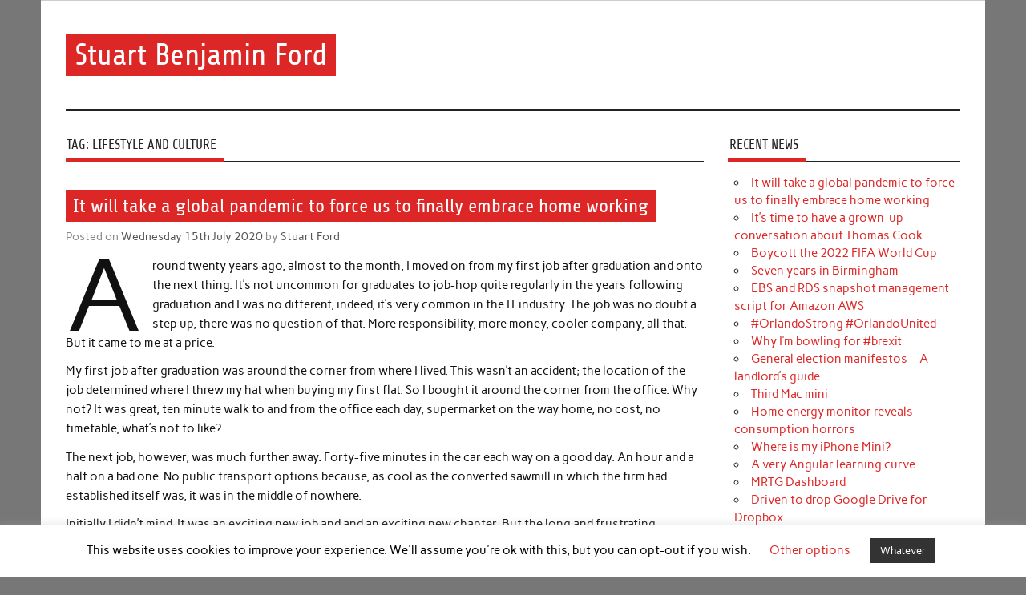

--- FILE ---
content_type: text/html; charset=UTF-8
request_url: https://stuartford.uk/tag/lifestyle/
body_size: 42816
content:
<!DOCTYPE html><!-- HTML 5 -->
<html lang="en-US">

<head>
<meta charset="UTF-8" />
<meta name="viewport" content="width=device-width, initial-scale=1">
<link rel="profile" href="http://gmpg.org/xfn/11" />
<link rel="pingback" href="https://stuartford.uk/xmlrpc.php" />

<title>Lifestyle and culture &#8211; Stuart Benjamin Ford</title>
<meta name='robots' content='max-image-preview:large' />
	<style>img:is([sizes="auto" i], [sizes^="auto," i]) { contain-intrinsic-size: 3000px 1500px }</style>
	<link rel="alternate" type="application/rss+xml" title="Stuart Benjamin Ford &raquo; Feed" href="https://stuartford.uk/feed/" />
<link rel="alternate" type="application/rss+xml" title="Stuart Benjamin Ford &raquo; Comments Feed" href="https://stuartford.uk/comments/feed/" />
<link rel="alternate" type="application/rss+xml" title="Stuart Benjamin Ford &raquo; Lifestyle and culture Tag Feed" href="https://stuartford.uk/tag/lifestyle/feed/" />
<script type="text/javascript">
/* <![CDATA[ */
window._wpemojiSettings = {"baseUrl":"https:\/\/s.w.org\/images\/core\/emoji\/15.0.3\/72x72\/","ext":".png","svgUrl":"https:\/\/s.w.org\/images\/core\/emoji\/15.0.3\/svg\/","svgExt":".svg","source":{"concatemoji":"https:\/\/stuartford.uk\/wp-includes\/js\/wp-emoji-release.min.js?ver=6.7.4"}};
/*! This file is auto-generated */
!function(i,n){var o,s,e;function c(e){try{var t={supportTests:e,timestamp:(new Date).valueOf()};sessionStorage.setItem(o,JSON.stringify(t))}catch(e){}}function p(e,t,n){e.clearRect(0,0,e.canvas.width,e.canvas.height),e.fillText(t,0,0);var t=new Uint32Array(e.getImageData(0,0,e.canvas.width,e.canvas.height).data),r=(e.clearRect(0,0,e.canvas.width,e.canvas.height),e.fillText(n,0,0),new Uint32Array(e.getImageData(0,0,e.canvas.width,e.canvas.height).data));return t.every(function(e,t){return e===r[t]})}function u(e,t,n){switch(t){case"flag":return n(e,"\ud83c\udff3\ufe0f\u200d\u26a7\ufe0f","\ud83c\udff3\ufe0f\u200b\u26a7\ufe0f")?!1:!n(e,"\ud83c\uddfa\ud83c\uddf3","\ud83c\uddfa\u200b\ud83c\uddf3")&&!n(e,"\ud83c\udff4\udb40\udc67\udb40\udc62\udb40\udc65\udb40\udc6e\udb40\udc67\udb40\udc7f","\ud83c\udff4\u200b\udb40\udc67\u200b\udb40\udc62\u200b\udb40\udc65\u200b\udb40\udc6e\u200b\udb40\udc67\u200b\udb40\udc7f");case"emoji":return!n(e,"\ud83d\udc26\u200d\u2b1b","\ud83d\udc26\u200b\u2b1b")}return!1}function f(e,t,n){var r="undefined"!=typeof WorkerGlobalScope&&self instanceof WorkerGlobalScope?new OffscreenCanvas(300,150):i.createElement("canvas"),a=r.getContext("2d",{willReadFrequently:!0}),o=(a.textBaseline="top",a.font="600 32px Arial",{});return e.forEach(function(e){o[e]=t(a,e,n)}),o}function t(e){var t=i.createElement("script");t.src=e,t.defer=!0,i.head.appendChild(t)}"undefined"!=typeof Promise&&(o="wpEmojiSettingsSupports",s=["flag","emoji"],n.supports={everything:!0,everythingExceptFlag:!0},e=new Promise(function(e){i.addEventListener("DOMContentLoaded",e,{once:!0})}),new Promise(function(t){var n=function(){try{var e=JSON.parse(sessionStorage.getItem(o));if("object"==typeof e&&"number"==typeof e.timestamp&&(new Date).valueOf()<e.timestamp+604800&&"object"==typeof e.supportTests)return e.supportTests}catch(e){}return null}();if(!n){if("undefined"!=typeof Worker&&"undefined"!=typeof OffscreenCanvas&&"undefined"!=typeof URL&&URL.createObjectURL&&"undefined"!=typeof Blob)try{var e="postMessage("+f.toString()+"("+[JSON.stringify(s),u.toString(),p.toString()].join(",")+"));",r=new Blob([e],{type:"text/javascript"}),a=new Worker(URL.createObjectURL(r),{name:"wpTestEmojiSupports"});return void(a.onmessage=function(e){c(n=e.data),a.terminate(),t(n)})}catch(e){}c(n=f(s,u,p))}t(n)}).then(function(e){for(var t in e)n.supports[t]=e[t],n.supports.everything=n.supports.everything&&n.supports[t],"flag"!==t&&(n.supports.everythingExceptFlag=n.supports.everythingExceptFlag&&n.supports[t]);n.supports.everythingExceptFlag=n.supports.everythingExceptFlag&&!n.supports.flag,n.DOMReady=!1,n.readyCallback=function(){n.DOMReady=!0}}).then(function(){return e}).then(function(){var e;n.supports.everything||(n.readyCallback(),(e=n.source||{}).concatemoji?t(e.concatemoji):e.wpemoji&&e.twemoji&&(t(e.twemoji),t(e.wpemoji)))}))}((window,document),window._wpemojiSettings);
/* ]]> */
</script>
<link rel='stylesheet' id='anderson-custom-fonts-css' href='https://stuartford.uk/wp-content/themes/anderson-lite/css/custom-fonts.css?ver=20180413' type='text/css' media='all' />
<style id='wp-emoji-styles-inline-css' type='text/css'>

	img.wp-smiley, img.emoji {
		display: inline !important;
		border: none !important;
		box-shadow: none !important;
		height: 1em !important;
		width: 1em !important;
		margin: 0 0.07em !important;
		vertical-align: -0.1em !important;
		background: none !important;
		padding: 0 !important;
	}
</style>
<link rel='stylesheet' id='wp-block-library-css' href='https://stuartford.uk/wp-includes/css/dist/block-library/style.min.css?ver=6.7.4' type='text/css' media='all' />
<style id='classic-theme-styles-inline-css' type='text/css'>
/*! This file is auto-generated */
.wp-block-button__link{color:#fff;background-color:#32373c;border-radius:9999px;box-shadow:none;text-decoration:none;padding:calc(.667em + 2px) calc(1.333em + 2px);font-size:1.125em}.wp-block-file__button{background:#32373c;color:#fff;text-decoration:none}
</style>
<style id='global-styles-inline-css' type='text/css'>
:root{--wp--preset--aspect-ratio--square: 1;--wp--preset--aspect-ratio--4-3: 4/3;--wp--preset--aspect-ratio--3-4: 3/4;--wp--preset--aspect-ratio--3-2: 3/2;--wp--preset--aspect-ratio--2-3: 2/3;--wp--preset--aspect-ratio--16-9: 16/9;--wp--preset--aspect-ratio--9-16: 9/16;--wp--preset--color--black: #353535;--wp--preset--color--cyan-bluish-gray: #abb8c3;--wp--preset--color--white: #ffffff;--wp--preset--color--pale-pink: #f78da7;--wp--preset--color--vivid-red: #cf2e2e;--wp--preset--color--luminous-vivid-orange: #ff6900;--wp--preset--color--luminous-vivid-amber: #fcb900;--wp--preset--color--light-green-cyan: #7bdcb5;--wp--preset--color--vivid-green-cyan: #00d084;--wp--preset--color--pale-cyan-blue: #8ed1fc;--wp--preset--color--vivid-cyan-blue: #0693e3;--wp--preset--color--vivid-purple: #9b51e0;--wp--preset--color--primary: #dd2727;--wp--preset--color--light-gray: #f0f0f0;--wp--preset--color--dark-gray: #777777;--wp--preset--gradient--vivid-cyan-blue-to-vivid-purple: linear-gradient(135deg,rgba(6,147,227,1) 0%,rgb(155,81,224) 100%);--wp--preset--gradient--light-green-cyan-to-vivid-green-cyan: linear-gradient(135deg,rgb(122,220,180) 0%,rgb(0,208,130) 100%);--wp--preset--gradient--luminous-vivid-amber-to-luminous-vivid-orange: linear-gradient(135deg,rgba(252,185,0,1) 0%,rgba(255,105,0,1) 100%);--wp--preset--gradient--luminous-vivid-orange-to-vivid-red: linear-gradient(135deg,rgba(255,105,0,1) 0%,rgb(207,46,46) 100%);--wp--preset--gradient--very-light-gray-to-cyan-bluish-gray: linear-gradient(135deg,rgb(238,238,238) 0%,rgb(169,184,195) 100%);--wp--preset--gradient--cool-to-warm-spectrum: linear-gradient(135deg,rgb(74,234,220) 0%,rgb(151,120,209) 20%,rgb(207,42,186) 40%,rgb(238,44,130) 60%,rgb(251,105,98) 80%,rgb(254,248,76) 100%);--wp--preset--gradient--blush-light-purple: linear-gradient(135deg,rgb(255,206,236) 0%,rgb(152,150,240) 100%);--wp--preset--gradient--blush-bordeaux: linear-gradient(135deg,rgb(254,205,165) 0%,rgb(254,45,45) 50%,rgb(107,0,62) 100%);--wp--preset--gradient--luminous-dusk: linear-gradient(135deg,rgb(255,203,112) 0%,rgb(199,81,192) 50%,rgb(65,88,208) 100%);--wp--preset--gradient--pale-ocean: linear-gradient(135deg,rgb(255,245,203) 0%,rgb(182,227,212) 50%,rgb(51,167,181) 100%);--wp--preset--gradient--electric-grass: linear-gradient(135deg,rgb(202,248,128) 0%,rgb(113,206,126) 100%);--wp--preset--gradient--midnight: linear-gradient(135deg,rgb(2,3,129) 0%,rgb(40,116,252) 100%);--wp--preset--font-size--small: 13px;--wp--preset--font-size--medium: 20px;--wp--preset--font-size--large: 36px;--wp--preset--font-size--x-large: 42px;--wp--preset--spacing--20: 0.44rem;--wp--preset--spacing--30: 0.67rem;--wp--preset--spacing--40: 1rem;--wp--preset--spacing--50: 1.5rem;--wp--preset--spacing--60: 2.25rem;--wp--preset--spacing--70: 3.38rem;--wp--preset--spacing--80: 5.06rem;--wp--preset--shadow--natural: 6px 6px 9px rgba(0, 0, 0, 0.2);--wp--preset--shadow--deep: 12px 12px 50px rgba(0, 0, 0, 0.4);--wp--preset--shadow--sharp: 6px 6px 0px rgba(0, 0, 0, 0.2);--wp--preset--shadow--outlined: 6px 6px 0px -3px rgba(255, 255, 255, 1), 6px 6px rgba(0, 0, 0, 1);--wp--preset--shadow--crisp: 6px 6px 0px rgba(0, 0, 0, 1);}:where(.is-layout-flex){gap: 0.5em;}:where(.is-layout-grid){gap: 0.5em;}body .is-layout-flex{display: flex;}.is-layout-flex{flex-wrap: wrap;align-items: center;}.is-layout-flex > :is(*, div){margin: 0;}body .is-layout-grid{display: grid;}.is-layout-grid > :is(*, div){margin: 0;}:where(.wp-block-columns.is-layout-flex){gap: 2em;}:where(.wp-block-columns.is-layout-grid){gap: 2em;}:where(.wp-block-post-template.is-layout-flex){gap: 1.25em;}:where(.wp-block-post-template.is-layout-grid){gap: 1.25em;}.has-black-color{color: var(--wp--preset--color--black) !important;}.has-cyan-bluish-gray-color{color: var(--wp--preset--color--cyan-bluish-gray) !important;}.has-white-color{color: var(--wp--preset--color--white) !important;}.has-pale-pink-color{color: var(--wp--preset--color--pale-pink) !important;}.has-vivid-red-color{color: var(--wp--preset--color--vivid-red) !important;}.has-luminous-vivid-orange-color{color: var(--wp--preset--color--luminous-vivid-orange) !important;}.has-luminous-vivid-amber-color{color: var(--wp--preset--color--luminous-vivid-amber) !important;}.has-light-green-cyan-color{color: var(--wp--preset--color--light-green-cyan) !important;}.has-vivid-green-cyan-color{color: var(--wp--preset--color--vivid-green-cyan) !important;}.has-pale-cyan-blue-color{color: var(--wp--preset--color--pale-cyan-blue) !important;}.has-vivid-cyan-blue-color{color: var(--wp--preset--color--vivid-cyan-blue) !important;}.has-vivid-purple-color{color: var(--wp--preset--color--vivid-purple) !important;}.has-black-background-color{background-color: var(--wp--preset--color--black) !important;}.has-cyan-bluish-gray-background-color{background-color: var(--wp--preset--color--cyan-bluish-gray) !important;}.has-white-background-color{background-color: var(--wp--preset--color--white) !important;}.has-pale-pink-background-color{background-color: var(--wp--preset--color--pale-pink) !important;}.has-vivid-red-background-color{background-color: var(--wp--preset--color--vivid-red) !important;}.has-luminous-vivid-orange-background-color{background-color: var(--wp--preset--color--luminous-vivid-orange) !important;}.has-luminous-vivid-amber-background-color{background-color: var(--wp--preset--color--luminous-vivid-amber) !important;}.has-light-green-cyan-background-color{background-color: var(--wp--preset--color--light-green-cyan) !important;}.has-vivid-green-cyan-background-color{background-color: var(--wp--preset--color--vivid-green-cyan) !important;}.has-pale-cyan-blue-background-color{background-color: var(--wp--preset--color--pale-cyan-blue) !important;}.has-vivid-cyan-blue-background-color{background-color: var(--wp--preset--color--vivid-cyan-blue) !important;}.has-vivid-purple-background-color{background-color: var(--wp--preset--color--vivid-purple) !important;}.has-black-border-color{border-color: var(--wp--preset--color--black) !important;}.has-cyan-bluish-gray-border-color{border-color: var(--wp--preset--color--cyan-bluish-gray) !important;}.has-white-border-color{border-color: var(--wp--preset--color--white) !important;}.has-pale-pink-border-color{border-color: var(--wp--preset--color--pale-pink) !important;}.has-vivid-red-border-color{border-color: var(--wp--preset--color--vivid-red) !important;}.has-luminous-vivid-orange-border-color{border-color: var(--wp--preset--color--luminous-vivid-orange) !important;}.has-luminous-vivid-amber-border-color{border-color: var(--wp--preset--color--luminous-vivid-amber) !important;}.has-light-green-cyan-border-color{border-color: var(--wp--preset--color--light-green-cyan) !important;}.has-vivid-green-cyan-border-color{border-color: var(--wp--preset--color--vivid-green-cyan) !important;}.has-pale-cyan-blue-border-color{border-color: var(--wp--preset--color--pale-cyan-blue) !important;}.has-vivid-cyan-blue-border-color{border-color: var(--wp--preset--color--vivid-cyan-blue) !important;}.has-vivid-purple-border-color{border-color: var(--wp--preset--color--vivid-purple) !important;}.has-vivid-cyan-blue-to-vivid-purple-gradient-background{background: var(--wp--preset--gradient--vivid-cyan-blue-to-vivid-purple) !important;}.has-light-green-cyan-to-vivid-green-cyan-gradient-background{background: var(--wp--preset--gradient--light-green-cyan-to-vivid-green-cyan) !important;}.has-luminous-vivid-amber-to-luminous-vivid-orange-gradient-background{background: var(--wp--preset--gradient--luminous-vivid-amber-to-luminous-vivid-orange) !important;}.has-luminous-vivid-orange-to-vivid-red-gradient-background{background: var(--wp--preset--gradient--luminous-vivid-orange-to-vivid-red) !important;}.has-very-light-gray-to-cyan-bluish-gray-gradient-background{background: var(--wp--preset--gradient--very-light-gray-to-cyan-bluish-gray) !important;}.has-cool-to-warm-spectrum-gradient-background{background: var(--wp--preset--gradient--cool-to-warm-spectrum) !important;}.has-blush-light-purple-gradient-background{background: var(--wp--preset--gradient--blush-light-purple) !important;}.has-blush-bordeaux-gradient-background{background: var(--wp--preset--gradient--blush-bordeaux) !important;}.has-luminous-dusk-gradient-background{background: var(--wp--preset--gradient--luminous-dusk) !important;}.has-pale-ocean-gradient-background{background: var(--wp--preset--gradient--pale-ocean) !important;}.has-electric-grass-gradient-background{background: var(--wp--preset--gradient--electric-grass) !important;}.has-midnight-gradient-background{background: var(--wp--preset--gradient--midnight) !important;}.has-small-font-size{font-size: var(--wp--preset--font-size--small) !important;}.has-medium-font-size{font-size: var(--wp--preset--font-size--medium) !important;}.has-large-font-size{font-size: var(--wp--preset--font-size--large) !important;}.has-x-large-font-size{font-size: var(--wp--preset--font-size--x-large) !important;}
:where(.wp-block-post-template.is-layout-flex){gap: 1.25em;}:where(.wp-block-post-template.is-layout-grid){gap: 1.25em;}
:where(.wp-block-columns.is-layout-flex){gap: 2em;}:where(.wp-block-columns.is-layout-grid){gap: 2em;}
:root :where(.wp-block-pullquote){font-size: 1.5em;line-height: 1.6;}
</style>
<link rel='stylesheet' id='cookie-law-info-css' href='https://stuartford.uk/wp-content/plugins/cookie-law-info/legacy/public/css/cookie-law-info-public.css?ver=3.4.0' type='text/css' media='all' />
<link rel='stylesheet' id='cookie-law-info-gdpr-css' href='https://stuartford.uk/wp-content/plugins/cookie-law-info/legacy/public/css/cookie-law-info-gdpr.css?ver=3.4.0' type='text/css' media='all' />
<link rel='stylesheet' id='anderson-lite-stylesheet-css' href='https://stuartford.uk/wp-content/themes/anderson-lite/style.css?ver=1.6.6' type='text/css' media='all' />
<style id='anderson-lite-stylesheet-inline-css' type='text/css'>
.site-description {
	position: absolute;
	clip: rect(1px, 1px, 1px, 1px);
}
</style>
<link rel='stylesheet' id='genericons-css' href='https://stuartford.uk/wp-content/themes/anderson-lite/css/genericons/genericons.css?ver=3.4.1' type='text/css' media='all' />
<script type="text/javascript" src="https://stuartford.uk/wp-includes/js/jquery/jquery.min.js?ver=3.7.1" id="jquery-core-js"></script>
<script type="text/javascript" src="https://stuartford.uk/wp-includes/js/jquery/jquery-migrate.min.js?ver=3.4.1" id="jquery-migrate-js"></script>
<script type="text/javascript" id="cookie-law-info-js-extra">
/* <![CDATA[ */
var Cli_Data = {"nn_cookie_ids":[],"cookielist":[],"non_necessary_cookies":[],"ccpaEnabled":"","ccpaRegionBased":"","ccpaBarEnabled":"","strictlyEnabled":["necessary","obligatoire"],"ccpaType":"gdpr","js_blocking":"","custom_integration":"","triggerDomRefresh":"","secure_cookies":""};
var cli_cookiebar_settings = {"animate_speed_hide":"500","animate_speed_show":"500","background":"#FFF","border":"#b1a6a6c2","border_on":"","button_1_button_colour":"#333333","button_1_button_hover":"#292929","button_1_link_colour":"#fff","button_1_as_button":"1","button_1_new_win":"","button_2_button_colour":"#333","button_2_button_hover":"#292929","button_2_link_colour":"#444","button_2_as_button":"","button_2_hidebar":"","button_3_button_colour":"#000","button_3_button_hover":"#000000","button_3_link_colour":"#fff","button_3_as_button":"1","button_3_new_win":"","button_4_button_colour":"#000","button_4_button_hover":"#000000","button_4_link_colour":"#dd2727","button_4_as_button":"","button_7_button_colour":"#61a229","button_7_button_hover":"#4e8221","button_7_link_colour":"#fff","button_7_as_button":"1","button_7_new_win":"","font_family":"inherit","header_fix":"","notify_animate_hide":"1","notify_animate_show":"","notify_div_id":"#cookie-law-info-bar","notify_position_horizontal":"right","notify_position_vertical":"bottom","scroll_close":"","scroll_close_reload":"","accept_close_reload":"","reject_close_reload":"","showagain_tab":"1","showagain_background":"#fff","showagain_border":"#000","showagain_div_id":"#cookie-law-info-again","showagain_x_position":"100px","text":"#000","show_once_yn":"","show_once":"10000","logging_on":"","as_popup":"","popup_overlay":"1","bar_heading_text":"","cookie_bar_as":"banner","popup_showagain_position":"bottom-right","widget_position":"left"};
var log_object = {"ajax_url":"https:\/\/stuartford.uk\/wp-admin\/admin-ajax.php"};
/* ]]> */
</script>
<script type="text/javascript" src="https://stuartford.uk/wp-content/plugins/cookie-law-info/legacy/public/js/cookie-law-info-public.js?ver=3.4.0" id="cookie-law-info-js"></script>
<!--[if lt IE 9]>
<script type="text/javascript" src="https://stuartford.uk/wp-content/themes/anderson-lite/js/html5shiv.min.js?ver=3.7.3" id="html5shiv-js"></script>
<![endif]-->
<script type="text/javascript" id="anderson-lite-navigation-js-extra">
/* <![CDATA[ */
var anderson_navigation_params = {"mainnav_title":"Menu","topnav_title":"Menu"};
/* ]]> */
</script>
<script type="text/javascript" src="https://stuartford.uk/wp-content/themes/anderson-lite/js/navigation.js?ver=20160719" id="anderson-lite-navigation-js"></script>
<script type="text/javascript" src="https://stuartford.uk/wp-content/plugins/google-analyticator/external-tracking.min.js?ver=6.5.7" id="ga-external-tracking-js"></script>
<link rel="https://api.w.org/" href="https://stuartford.uk/wp-json/" /><link rel="alternate" title="JSON" type="application/json" href="https://stuartford.uk/wp-json/wp/v2/tags/68" /><link rel="EditURI" type="application/rsd+xml" title="RSD" href="https://stuartford.uk/xmlrpc.php?rsd" />
<meta name="generator" content="WordPress 6.7.4" />
<!-- Google Analytics Tracking by Google Analyticator 6.5.7 -->
<script type="text/javascript">
    var analyticsFileTypes = [];
    var analyticsSnippet = 'enabled';
    var analyticsEventTracking = 'enabled';
</script>
<script type="text/javascript">
	var _gaq = _gaq || [];
  
	_gaq.push(['_setAccount', 'UA-2325724-9']);
    _gaq.push(['_addDevId', 'i9k95']); // Google Analyticator App ID with Google
	_gaq.push(['_trackPageview']);

	(function() {
		var ga = document.createElement('script'); ga.type = 'text/javascript'; ga.async = true;
		                ga.src = ('https:' == document.location.protocol ? 'https://ssl' : 'http://www') + '.google-analytics.com/ga.js';
		                var s = document.getElementsByTagName('script')[0]; s.parentNode.insertBefore(ga, s);
	})();
</script>
		<style type="text/css" id="wp-custom-css">
			UL.post-categories {
	display: none;
}		</style>
		</head>

<body class="archive tag tag-lifestyle tag-68">

<a class="skip-link screen-reader-text" href="#content">Skip to content</a>

<div id="wrapper" class="hfeed">

	<div id="header-wrap">

		<div id="topheader" class="container clearfix">
				
		<nav id="topnav" class="clearfix" role="navigation">
					</nav>
		
			</div>

		<header id="header" class="container clearfix" role="banner">

			<div id="logo">

								
			<p class="site-title"><a href="https://stuartford.uk/" rel="home">Stuart Benjamin Ford</a></p>

						
			<p class="site-description">I speak my mind involuntarily. It&#039;s both a blessing and a curse</p>

		
			</div>

			
		</header>

	</div>

	<div id="navigation-wrap">

		<nav id="mainnav" class="container clearfix" role="navigation">
					</nav>

	</div>

	
	
	
	<div id="wrap" class="container clearfix">
		
		<section id="content" class="primary" role="main">
		
				
			<div class="page-header">
				<h1 class="archive-title">Tag: <span>Lifestyle and culture</span></h1>			</div>
		
				
	<article id="post-1950" class="post-1950 post type-post status-publish format-standard hentry category-uncategorized tag-lifestyle tag-technology tag-telecoms tag-transport tag-work">
		
		
		<div class="single-post-categories post-categories clearfix">
			<ul class="post-categories">
	<li><a href="https://stuartford.uk/category/uncategorized/" rel="category tag">Uncategorized</a></li></ul>		</div>

		
		<div class="post-content">

			<h2 class="entry-title post-title"><a href="https://stuartford.uk/2020/07/it-will-take-a-global-pandemic-to-force-us-to-finally-embrace-home-working/" rel="bookmark">It will take a global pandemic to force us to finally embrace home working</a></h2>			
			<div class="entry-meta postmeta"><span class="meta-date">Posted on <a href="https://stuartford.uk/2020/07/it-will-take-a-global-pandemic-to-force-us-to-finally-embrace-home-working/" title="14:59" rel="bookmark"><time class="entry-date published updated" datetime="2020-07-15T14:59:04+01:00">Wednesday 15th July 2020</time></a></span><span class="meta-author"> by <span class="author vcard"><a class="url fn n" href="https://stuartford.uk/author/stuartford/" title="View all posts by Stuart Ford" rel="author">Stuart Ford</a></span></span></div>
			
			<div class="entry clearfix">
				
<p class="has-drop-cap">Around twenty years ago, almost to the month, I moved on from my first job after graduation and onto the next thing. It&#8217;s not uncommon for graduates to job-hop quite regularly in the years following graduation and I was no different, indeed, it&#8217;s very common in the IT industry. The job was no doubt a step up, there was no question of that. More responsibility, more money, cooler company, all that. But it came to me at a price.</p>



<p>My first job after graduation was around the corner from where I lived. This wasn&#8217;t an accident; the location of the job determined where I threw my hat when buying my first flat. So I bought it around the corner from the office. Why not? It was great, ten minute walk to and from the office each day, supermarket on the way home, no cost, no timetable, what&#8217;s not to like?</p>



<p>The next job, however, was much further away. Forty-five minutes in the car each way on a good day. An hour and a half on a bad one. No public transport options because, as cool as the converted sawmill in which the firm had established itself was, it was in the middle of nowhere.</p>



<p>Initially I didn&#8217;t mind. It was an exciting new job and and an exciting new chapter. But the long and frustrating commutes very soon started to wear thin, and I hankered for my old days of figuratively falling out of bed into my office. Most people have commutes in the order of 45 minutes to an hour, I realised that, but I had no idea how much of a drain on your quality of life they were until I actually had a proper one.</p>



<p>This is the thing with commutes: <em>Nobody</em> benefits from them.</p>



<ol class="wp-block-list"><li>You don&#8217;t benefit from them: You lose more or less a working day per week of your own time to miserable soul-destroying journeys for which you&#8217;re forking-out over the odds anyway, whether that&#8217;s a train ticket or the costs of running a car. Even these days with fast mobile data connections you can&#8217;t really do anything in that time other than flick through your e-mails on your phone, and you certainly can&#8217;t do anything productive at all if you&#8217;re driving (I would hope not, anyway).</li><li>Your employer doesn&#8217;t benefit from them: See the argument above about the severe limits to productivity even if you&#8217;re not fully engaged with controlling an automobile. Since commutes are often stressful this too can affect performance when actually at work. Train timetables also limit flexibility as to when you can leave and can often force tasks to remain unfinished at the end of the day.</li><li>The transport systems don&#8217;t benefit from them: Both road and public transport systems are woefully inadequate for the population of the United Kingdom. They are extremely and often dangerously overcrowded and it doesn&#8217;t take much to make them grind to a complete halt. Quite often all it takes is rush hour, rather than something extraordinary like an accident or equipment failure. You have no control over this when it happens, and it means either you have to sacrifice even more of your time, or your employer has to sacrifice some time, or perhaps both, all depending on how understanding your employer is.</li><li>The environment doesn&#8217;t benefit from them: All forms of transport use large amounts of energy, most of which is still non-renewable and produces harmful carbon emissions which are having a measurable effect on the global climate, as we are all too aware these days.</li></ol>



<p>Around the same time I took my new job a revolution in home Internet connections was just starting. 2000 saw the introduction of the first consumer ADSL connections in homes, providing (normally) 512Kbps download speeds, around 10 times the speed of the previous dial-up technology, and it was always-on, meaning no metered call charges or connection time limits which were a common limitation of dial-up. It was, in effect, like having a cheap leased line in your house, since up until that point leased lines were the only means of obtaining and permanent and performant Internet connection.</p>



<p>With the roll-out of ADSL came another round of speculative news articles claiming that a home-working revolution was just around the corner because of it. I say <em>another</em> round, because it certainly wasn&#8217;t the first. The home-working revolution has been predicted as far back as the 1960s when <em>Tomorrow&#8217;s World</em> showed a man with a massive automatic typewriter next to his bed:</p>



<figure><div align="center"><iframe width="560" height="315" src="https://www.youtube.com/embed/aJ6SbvrjxZA" allowfullscreen=""></iframe></div></figure>



<p>You can probably safely write-off the <em>Tomorrow&#8217;s World</em> segment as a pretty fanciful &#8220;what if?&#8221; possibility when broadcast at the time (the clue is in the name of the programme after all) and it did suggest that such technology would be preserve of the well-off rather than in widespread use &#8211; their example of someone requiring up to the minute stock prices using it would support this theory.</p>



<p>But regardless of how near and widespread the producers of the programme believed this new way of working was, it was at the very least the start of the idea. A utopia where many workers could do away with the grind of a commute and working in a fixed office, and enjoy the benefits of their home all the time whilst still being able to work and earn a living.</p>



<p>Over the following decades the predictions that home-working was coming resurged every now and then, with the introduction of things like fax machines, modem-based services such as <a href="https://en.wikipedia.org/wiki/Prestel">Prestel</a>, the eventual proliferation of the Internet outside of the military and academic worlds, dial-up Internet connections, faster dial-up Internet connections and <a href="https://en.wikipedia.org/wiki/Integrated_Services_Digital_Network">ISDN</a> if you were loaded. None delivered the home-working utopia. ADSL was no different, and right up until this year its successors (faster ADSL, <a href="https://en.wikipedia.org/wiki/Fiber_to_the_x">fibre the cabinet</a>, <a href="https://en.wikipedia.org/wiki/Cable_Internet_access">cable broadband</a>, 4G, whatever) didn&#8217;t deliver it either.</p>



<p>But why?</p>



<p>Certainly, the proliferation of the Internet into the commercial world was enough to make a good start, even on dial-up connections. We still didn&#8217;t have video conferencing or <a href="https://en.wikipedia.org/wiki/Voice_over_IP">voice over IP</a>, but we could send and receive e-mails and documents attached to them. We also had access to company information and financial data, including those ever-important stock prices. It wasn&#8217;t perfect, and it was damned slow sometimes, but it was a far cry from Prestel or the man with the massive typewriter at the side of his bed.</p>



<p>The technology then only improved. Internet connections became faster, cheaper and more reliable. Wholly Internet-based companies started to appear, giving rise to the dotcom boom. Corporate, industry and financial data became instant. News became instantly accessible at any time. Can you really imagine a world now without online banking? Eventually all manner of video call and conferencing systems appeared &#8211; ropey at first, no doubt, but they too became dramatically better and did so very rapidly. Voice over IP now allows a corporate telephone system to be used pretty much anywhere, and even that&#8217;s a bit old-hat now with things like Microsoft Teams providing remarkable convergence and unification of e-mail, messaging, voice and video communication.</p>



<p>So where was our home-working utopia, despite all this? All we could see were the roads and the trains becoming ever-more crowded and ever-more expensive. Unless you were self-employed, everything pretty much remained the same.</p>



<p>The problem wasn&#8217;t technology. It was culture. And like with any cultural elements there were positives and negatives.</p>



<p>Let&#8217;s start with the positives. To do this I need to resume my original story of the earlier years of my career. I quit the job with the long commute sixteen months after starting it to set up on my own. As with most one-man bands, and fully-enabled with the blessing of ADSL, I began working from home. I evicted my flatmate and converted the second bedroom into a comfortable office. This arrangement persisted for three years, and partly enabled my move to Manchester, since the nature of my work and not being tied to an office meant that I could work from anywhere.</p>



<p>It was convenient, it was cheap, there was no commute, and it set me free in terms of where I could live &#8211; all clear and obvious benefits of working from home. But it wasn&#8217;t without its drawbacks. Although I admittedly was perhaps less disciplined in general in my younger years, I had no structure to my day. I would get up at 08:30 and make a cup of tea and then by 08:45 I was at my desk, very often still in my dressing gown. This of course meant I had to stop at some point during the morning and get washed and dressed properly, interrupting the working day. Then during the day there always seemed to be a long list of non-work todo items &#8211; shopping, things to do around the flat, household administration, whatever. All these things need to be done anyway, of course, but when you&#8217;re working from home they serve as a ready and inexhaustible source of procrastination. When you work in an office you can&#8217;t do those things until you leave. The afternoons and evenings often just blurred into one and I often found myself working at 22:00 and then having trouble sleeping because my brain was still going ten to the dozen &#8211; I have in more recent years discovered and enjoyed the benefits of &#8220;switching off&#8221; for a few hours before trying to sleep.</p>



<p>But these weren&#8217;t even the worst aspects. All of those were arguably easily solvable using a bit of maturity, structure and self-discipline, something which I did lack during the noughties. What was really missing from my working life was other people, that is, colleagues rather than customers or suppliers. So, we begin on the cultural negatives:</p>



<p>I had nobody to generally interact with. There was nobody to have a conversation with, bounce ideas off, or have check that whatever serious decisions you are making are even not batshit crazy, let alone correct and recommended. I didn&#8217;t learn from anyone, and nobody learned from me. I was a software engineer working on my own with no checks, balances or support, and, frankly, it really showed. I turned out some pretty terrible products during this time which I am not proud of. In my later career I have observed this in others, having taken on a project which was the result of someone having worked alone on it for many years. It&#8217;s every bit as a mess of the shit I turned out in the same circumstances, because they had no team or support structures in place to make sure that the decisions they were making were reasonable and that the output was appropriate.</p>



<p>I eventually resumed working in an office environment as part of a team, after a period of five years working alone. I can honestly say that doing so probably saved my professional career, and especially over the past decade I have absolutely thrived working as part of and then subsequently leading a team. We discuss, we challenge each other, we read each others&#8217; code, we support each other when things go wrong, we learn from each others&#8217; mistakes and the result of all this is not only greater skill, experience and wisdom, but also much better results. Right up until lockdown I could not imagine life any other way.</p>



<p>There are issues with corporate culture and home-working, however. Myself and my team are privileged &#8211; we enjoy what we do, having built careers out of hobbies. But we all know that not everybody has such passion in their jobs and a large proportion of people actively hate their jobs. The fear amongst corporate culture at large was that most people would be less productive and less disciplined if not working in an office environment. Management would be more difficult and, no, we simply can&#8217;t do this, no matter how good the technology has become, people simply cannot be trusted. We must stick with our ways, we must rent expensive offices, everyone must have a desk at which they must all sit between certain times fives days each week and they must be supervised to ensure they are not stealing time from the company. Meetings can only be face-to-face, we can&#8217;t really do proper business otherwise. You can&#8217;t be a team player and &#8220;feel the pain&#8221; when we&#8217;re busy if you&#8217;re not present in the bear-pit.</p>



<p>Without large-scale evidence to the contrary, these deep-rooted corporate beliefs, this corporate culture, endured. It probably would have endured forever. But then, <a href="https://gisanddata.maps.arcgis.com/apps/opsdashboard/index.html#/bda7594740fd40299423467b48e9ecf6">that thing that happened this year</a>, happened.</p>



<p>Within the space of less than a working week the majority of the UK&#8217;s white-collar office-based workforce had to change from attending the same office they had attended for years to working from home for the foreseeable future. It was seismic, and a huge undertaking, not least for the country&#8217;s IT departments (one of which is under my charge) who over the course of a matter of days had to produce vast numbers of extra laptops and scale-up resources such as remote desktop and VPN services. ISPs reported huge increases in traffic from their domestic customers and service providers such as Zoom and Microsoft Teams had to rapidly scale-up their infrastructure to meet an unprecedented increase in daily demand.</p>



<p>The graph below <a href="https://yougov.co.uk/topics/economy/articles-reports/2020/05/13/most-middle-class-workers-are-working-home-full-ti">from YouGov</a> shows the change in working arrangements for the UK workforce as a whole, whether they are offie workers, factory workers, care workers, whatever, so it underplays the more significant shift in arrangements specifically for office workers, which was far more seismic, but still illustrates nicely how the world was turned upside-down for many.</p>



<figure class="wp-block-image"><img decoding="async" src="https://d25d2506sfb94s.cloudfront.net/cumulus_uploads/inlineimage/29800/covid%20wfh%20sankey%20w%20furlough%20styled-01.png" alt=""/></figure>



<p>I absolutely hated it. I remained in the office for a long as I could, under the pretence that I still had more work to do to enable home-working for the company, but this ran dry only a few days after the company went home, and I too had to face the &#8220;new normal&#8221; (an insidious and sinister phrase which sends chills down my spine). The thought of not having that daily structure in my life and not being with my team every day, two things which I had utterly thrived upon during the last decade, filled me with dread. I remember the apathy, loneliness, procrastination, and indiscipline that working from home brought to my life previously and I most certainly did not want it back.</p>



<p>They say it takes a human being six to ten weeks to form a solid habit. This can be applied to pretty much anything &#8211; an exercise regime, an improvement in diet, a change in drinking or smoking habits; they all seem difficult, even insurmountable, at first, but if you can stick with it, or indeed if you are forced to stick with it, you become accustomed to it and it becomes a habit. Habits, once formed, are easy to stick to, although in fairness negative habits tend to be easier to stick to than positive habits.</p>



<p>Regardless, this is how it happened for me. I struggled in the first few weeks, made no better by the fact that I then caught Covid-19 at the tail end of April. But once I&#8217;d recovered from that and endured a few more weeks it all fell into place and I really found my rhythm and, sure enough, the habit was formed. In recent weeks I&#8217;ve been returning to the office in order to prepare it for socially-distanced re-opening, if that is what the company chooses to do (jury&#8217;s still out on that), and each trip, despite there not having been any significant traffic on the roads, has felt like a jolly great faff and inconvenience.</p>



<p>I&#8217;m not unique. I can&#8217;t speak for all firms, but the vast majority of our staff have adapted extremely well to the &#8220;new normal&#8221;. There have been a handful of exceptions, of course, nobody&#8217;s going to get a perfect record, but with those set aside the experience has been excellent and the company has not suffered. Indeed, at the end of May we completed on <a href="https://news.sky.com/story/heathrow-investor-in-glide-towards-200m-student-broadband-firm-11998423">a deal which saw the whole group sold on to new investors</a>, the preparations for which were almost all undertaken during lockdown. If we can sell our £200m company during lockdown then we can pretty much do anything. Not being in the office has made barely any difference to anyone&#8217;s productivity, even if it has destroyed all in-person social interaction.</p>



<p>With my team in particular I am fiercely proud of how they have adapted,. I feared that the lack of daily interaction would be detrimental to their mental wellbeing and their output, but none of that has happened. Ubiquitous technology has certainly helped in that regard. We&#8217;ve used software development collaboration tools to run the team for years, which proved to be even more important during lockdown, but the team also took to things like Microsoft Teams like ducks to water and use it extensively to stay in touch with each other all throughout the day, every day.</p>



<p>Would we have a challenge on-boarding a new member of staff during lockdown? Has the team only been able to succeed during lockdown because they were already a coherent and functional unit before it started? Absolutely, on both points. New team members always need a fair amount of training and hand-holding and we still believe that this would be extremely difficult for a new team member working on their own who&#8217;s never met their teammates and hasn&#8217;t built up those strong dynamics with them gained through working in the same physical space. But, as I will now move onto, I&#8217;m not saying that home-working is now appropriate for everyone, all of the time, moving forward.</p>



<p>So what <em>does</em> the future look like? Well, first, it&#8217;s important to acknowledge and accept that much of the &#8220;corporate culture&#8221; that held us back from widespread home-working in the past has been proven to be mostly bollocks. We&#8217;ve just had a massive global experiment to prove that it was bollocks. Fate has forced our hand and it has taken a global pandemic to make us face up to the fact that full-time office working for everyone is simply not necessary and is wasteful of corporate, personal and climatic resources. Hallelujah, an epiphany at last. We can no longer cling to our outdated corporate culture excuses, the genie is well and truly out of the bottle, the cat is well and truly out of the bag, and neither have any intention of re-entering either vessel.</p>



<p>I don&#8217;t see a future where we return to the world as it was before. Not now, not in three months, not after Christmas, never. It will never be the again because it does not need to be. Nor do I see I future where all office workers continue to work from home full-time either. Neither arrangement is ideal. What I see is a jolly great mashup of the two, which suits employers and employees alike.</p>



<p>The option to work from home from between one and five days per week will become the norm, and may even be enshrined as employment rights one day. Employers will be able to reduce their office space requirements by abolishing many full-time desks and replacing others with more &#8220;hot desks&#8221; which employees can use according to whichever rota they choose to manage the days on which they work in the office. Offices will become more like corporate hubs than full-time places of work.</p>



<p>Companies will find they are able to tap into a much wider (and potentially cheaper, in the case of those based in London) workforce since geographic location will be far less important. I, for example, would happily accept a position in a London-based company and travel to the office one day per week. Before lockdown such opportunities would have been out of reach to me because I do not want to live in London or its commuter belt. Families will have greater freedom to live wherever they want without fear of compromising employment opportunities. Towns and cities will enjoy less overcrowding as living close to places of work becomes less necessary. House prices in such areas will become more affordable as a result.</p>



<p>The provision of home working facilities, whether that&#8217;s computer equipment, broadband connections or furniture kits will become a standard offering. The latter is important since not everyone had a nice comfy home office during lockdown and many were stuck on dining room tables, far from ideal. The government could even allow employed home-workers to claim a portion of their rent and bills against tax if they have converted a room dedicated for home-working, much like self-employed people do already. Positions will be designed around a &#8220;remote working first&#8221; principle &#8211; they will have to be, because you can bet your bottom dollar this won&#8217;t be the last lockdown-inducing pandemic we&#8217;ll ever see, and to be unprepared for the next one after this experience would just be negligent.</p>



<p>Strain on the transport systems will be relieved. We&#8217;ve already seen the world as it could be on the roads and trains during lockdown. We can&#8217;t expect it to be that quiet forever, but we shouldn&#8217;t allow it to return to the ludicrous levels it was at previously. Less transport usage equals less energy usage equals fewer carbon emissions and indeed less pressure to build further transport infrastructure, although it is arguable that we are so far behind with that already we shouldn&#8217;t use this as an excuse to not improve it.</p>



<p>I genuinely think that all this will happen quite quickly. We&#8217;ve had the massive push we needed. It&#8217;s a pity that it took a global pandemic to get us there rather than any sort of rationale, but here we are. That third week in March 2020 was the last time you&#8217;ll ever see all your colleagues in the office at the same time. You didn&#8217;t know it at the time, but that was a watershed moment in corporate history.</p>



<p>I&#8217;m looking forward to this new world. From hating the mere idea of home working at the start of the year I have learned to take advantage of it, both for myself and my team, and I have to say that I am happier for it. Covid-19 will leave its mark on our world in many different ways, but this one will be positive.</p>
			</div>
						
		</div>

	</article>		
	<article id="post-1846" class="post-1846 post type-post status-publish format-standard hentry tag-history tag-lgbt tag-lifestyle tag-religion tag-united-states tag-university">
		
		
		<div class="single-post-categories post-categories clearfix">
			Uncategorized		</div>

		
		<div class="post-content">

			<h2 class="entry-title post-title"><a href="https://stuartford.uk/2016/06/orlandostrong-orlandounited/" rel="bookmark">#OrlandoStrong #OrlandoUnited</a></h2>			
			<div class="entry-meta postmeta"><span class="meta-date">Posted on <a href="https://stuartford.uk/2016/06/orlandostrong-orlandounited/" title="13:55" rel="bookmark"><time class="entry-date published updated" datetime="2016-06-22T13:55:22+01:00">Wednesday 22nd June 2016</time></a></span><span class="meta-author"> by <span class="author vcard"><a class="url fn n" href="https://stuartford.uk/author/stuartford/" title="View all posts by Stuart Ford" rel="author">Stuart Ford</a></span></span></div>
			
			<div class="entry clearfix">
				<p><em>Context: This blog is an amalgamation and update of two previous Facebook posts. I was in Orlando, Florida on the day of the Orlando Pulse nightclub terrorist attack, but not involved. I did not want the posts to be lost in the firehose of social media.</em></p>
<h2>I&#8217;ve only ever once experienced direct homophobia</h2>
<p>When I was at university I was walking along the seafront one evening, hand-in-hand with boyfriend-du-jour. We passed a group of three lads, who went stony silent as they passed us. They waited until we were about 30 metres away before one of them yelled &#8220;QUEER BOYS!&#8221; at us. How original.</p>
<p>I was furious. University was my fresh start with my sexuality and I had always been open about it since arriving, having hidden it at Sixth Form (where I experienced <strong>indirect</strong> homophobia, almost always through ignorance rather than anything else), and this cunt violated that.</p>
<p>I started to run towards the one who I knew yelled it, the one with the biggest grin on his face. He broke away from his two friends and I chased him into the town. I caught up with him and I threw him to the ground. He put his arms up and said he was sorry and begged me to leave him alone, having very clearly underestimated me (bear in mind I was nowhere near as physically strong then as I am now). Which I did, after telling him what I thought of him at the top of my voice and instructed him in rather frank terms never to do such a thing again.</p>
<p>Why did I do this? Because what he did, even though it did not cause me or boyfriend any physical harm, was NOT FUCKING ACCEPTABLE, and I was not going to let him get away with it. I hope he never did it again and always thought twice about such idiocy and ignorance after that night.</p>
<p>(In hindsight it was a pretty stupid idea to abandon the boyfriend with the other two, but nothing else happened, I just have to chalk that one up to seeing red.)</p>
<p>Since then, some 20 years on, I have never suffered any sort of homophobic abuse. There are a couple of advantageous factors which have contributed to this, the first being that I &#8220;don&#8217;t look gay&#8221; (whatever that means) and the second being that I have lived in major cities for the majority of my years since university, which are generally considered to be safer for gay people.</p>
<p>But I realise that I am very lucky, and I also realise that it could happen to me, someone close to me or just any other gay person, known or unknown to me at any time. It scares me, and it isn&#8217;t right, and I still DO NOT FUCKING ACCEPT IT.</p>
<p>The attack in Orlando on 12th June was deliberately targeted at gay people. Again, it did not affect me directly. The reality is because I&#8217;m 40 and don&#8217;t go to nightclubs any more it would have never had a chance of affecting me personally. But it did affect 103 people with whom I share community, nearly half of which are now dead. And that is not fucking acceptable.</p>
<p>This will happen again if we don&#8217;t start to stand up to the plague of hate that we are suffering at the hands of extremists. This has nothing to do with guns, this was a hate attack, plain and simple, and it could have happened anywhere. I am sick of reading in the news about the plight of gay people in Muslim countries, and now not even that is good enough; now gay people in western countries are being targeted for public massacre. That is not fucking acceptable, and we cannot ignore it or make excuses for it.</p>
<p>Nobody should be in the least bit comfortable about what happened on that day and nobody should ever forget it. Homophobia in any form and from any source is never justifiable. This direct attack on our community, solidarity, hard-earned freedoms, rights, culture and way of life is way over the line, and we need to stand up to it and say that we will not fucking accept this bullshit any longer, regardless of who we may upset in the process.</p>
<p>When I came out to my parents, I told them I was frightened about what might happen to me because I&#8217;m gay. That fear upset them, especially my Mum. She&#8217;s long gone now, but it turns out that her upset wasn&#8217;t without merit. I need to show her that I&#8217;m not frightened, and I won&#8217;t fucking accept this.</p>
<p>I&#8217;m tired, it&#8217;s been a stressful day and I&#8217;ve been through a wide range of negative emotions, from anger and rage to frustration, disbelief, disgust, shock and of course grief and sadness. Thank you to all those who reached out to me today, it&#8217;s been very touching and it meant a lot to me, especially those whose care I arguably do not deserve.</p>
<p>Here&#8217;s the Orlando Eye, photographed the day after the attack. Many other buildings around the world were lit up in the rainbow colours in its wake.</p>
<p><a href="https://stuartford.uk/wp-content/uploads/2016/06/IMG_4379.jpg"><img fetchpriority="high" decoding="async" class="aligncenter size-full wp-image-1848" src="https://stuartford.uk/wp-content/uploads/2016/06/IMG_4379.jpg" alt="IMG_4379" width="650" height="488" /></a></p>
<h2>This could have happened to any of us</h2>
<p>A man from Illinois makes white crosses for every victim after a mass shooting in the United States. Now it&#8217;s Orlando&#8217;s turn. He&#8217;s made 49 white crosses and drove 1,200 miles to Orlando Health Medical Centre, just a couple of blocks from Pulse nightclub. Most of the victims were taken to this hospital.</p>
<p>I went there one week after the atrocity against gay people in Orlando to see these beautiful crosses and to pay my respects to the victims. It&#8217;s the least I could do.</p>
<p>People were solemn, people were silent, people were private in their respect and grief. I watched an elderly Japanese man bow to every single one of the 49 crosses. All I could hear was the water from the waterfall and the wind in the trees. There was no traffic to speak of because of the road closures still in place.</p>
<p>I wrote on one of the crosses, that of Alejandro Martinez, who was only just born at the time I was coming out at university. The man from Illinois will, after a while, deliver each of the crosses to their respective families.</p>
<p>Rest in peace, my 49 brothers and sisters.</p>
<p><img decoding="async" class="aligncenter size-full wp-image-1852" src="https://stuartford.uk/wp-content/uploads/2016/06/IMG_4414b.jpg" alt="IMG_4414b" width="640" height="853" /></p>
<p><a href="https://stuartford.uk/wp-content/uploads/2016/06/IMG_4404.jpg"><img loading="lazy" decoding="async" class="aligncenter size-full wp-image-1849" src="https://stuartford.uk/wp-content/uploads/2016/06/IMG_4404.jpg" alt="IMG_4404" width="650" height="488" /></a></p>
<p><img loading="lazy" decoding="async" class="aligncenter size-full wp-image-1851" src="https://stuartford.uk/wp-content/uploads/2016/06/IMG_4408.jpg" alt="IMG_4408" width="650" height="488" /></p>
<p><a href="https://stuartford.uk/wp-content/uploads/2016/06/IMG_4406.jpg"><img loading="lazy" decoding="async" class="aligncenter size-full wp-image-1850" src="https://stuartford.uk/wp-content/uploads/2016/06/IMG_4406.jpg" alt="IMG_4406" width="650" height="488" /></a></p>
			</div>
						
		</div>

	</article>		
	<article id="post-1792" class="post-1792 post type-post status-publish format-standard hentry category-uncategorized tag-brexit tag-europe tag-international tag-lifestyle tag-news tag-politics">
		
		
		<div class="single-post-categories post-categories clearfix">
			<ul class="post-categories">
	<li><a href="https://stuartford.uk/category/uncategorized/" rel="category tag">Uncategorized</a></li></ul>		</div>

		
		<div class="post-content">

			<h2 class="entry-title post-title"><a href="https://stuartford.uk/2016/05/why-im-bowling-for-brexit/" rel="bookmark">Why I&#8217;m bowling for #brexit</a></h2>			
			<div class="entry-meta postmeta"><span class="meta-date">Posted on <a href="https://stuartford.uk/2016/05/why-im-bowling-for-brexit/" title="21:22" rel="bookmark"><time class="entry-date published updated" datetime="2016-05-04T21:22:30+01:00">Wednesday 4th May 2016</time></a></span><span class="meta-author"> by <span class="author vcard"><a class="url fn n" href="https://stuartford.uk/author/stuartford/" title="View all posts by Stuart Ford" rel="author">Stuart Ford</a></span></span></div>
			
			<div class="entry clearfix">
				<p><a href="https://stuartford.uk/wp-content/uploads/2016/04/12771700_10154012287447578_5263534090863096797_o.jpg"><img loading="lazy" decoding="async" class="aligncenter wp-image-1807" src="https://stuartford.uk/wp-content/uploads/2016/04/12771700_10154012287447578_5263534090863096797_o.jpg" alt="12771700_10154012287447578_5263534090863096797_o" width="651" height="255" /></a></p>
<p><a href="https://en.wikipedia.org/wiki/Wikipedia:Too_long;_didn%27t_read">Tl;dr</a>: Because economic myths, Turkey and migration.</p>
<p>It&#8217;s now been more than two months since the Prime Minister returned from his negotiations in Brussels and announced that there would be a legally binding in/out referendum on the United Kingdom&#8217;s membership of the European Union (EU). For most of those two months I&#8217;ve been genuinely undecided as to how I will vote on Thursday 23rd June, but I have now made up my mind, and in this post I&#8217;m going to tell you why I&#8217;ve made this decision.</p>
<p>As the title of the post suggests, I think the United Kingdom should secede from the EU. This decision is not, as many might assume, born out of some knee-jerk right wing reaction to foreigners; those who know me well enough will realise that there&#8217;s more to my political views than that. I have made this decision after carefully considering facts and arguments from both &#8220;sides&#8221; in this debate.</p>
<p>Firstly let&#8217;s talk about those &#8220;sides&#8221;, specifically the &#8220;Leave&#8221; campaign and the &#8220;Remain&#8221; campaign. Both have been an utter shambles in equal measure so far, which has played no small part in determining the amount of time I have needed to come to my decision. They&#8217;re both run by hysterical loonies who spout sensationalist nonsense instead of educating people on the real facts and the issues that actually matter. I don&#8217;t care if there will be more or less potholes/booze cruises/pubs/cheap holidays/mobile phone bills abroad (delete as appropriate). These things do not matter. They don&#8217;t matter to me and they shouldn&#8217;t matter to anyone else. The following issues, however, do matter:</p>
<h2>Economy</h2>
<p>The economy is my primary argument. There are other arguments as you will see later on, but the economic argument is twice as important as the rest of them combined.</p>
<p>It&#8217;s always about the economy. Any reasonable person knows that without a strong economy nobody can have nice things like hospitals and nurses, schools and teachers, police officers and firefighters, and, yes, state handouts, if that&#8217;s your thing. Everyone, working or otherwise, should be primarily concerned with the economy.</p>
<h3>Trade</h3>
<p>One of the major arguments from those who wish to remain is that the EU is [one of] our biggest trading partner[s]. The words and letter in the square brackets are sometimes included, sometimes they are not; it depends who you talk to. Regardless, the message here seems to be that the UK &#8220;needs&#8221; the EU for its economy to strive and, if the UK leaves the EU, suddenly all trade between the UK and the EU will cease. This would, obviously, put quite a sizeable hole in our economy, but it&#8217;s not going to happen. Why? Because it would put an even bigger hole in the remaining EU economy.</p>
<p>Here&#8217;s how it stacks up: The map below shows the top 20 countries to which the UK exported goods and services during 2014, both EU and otherwise. Check my maths if you want, but I make it £131.7bn of exports to EU countries. £131.7bn of stuff we made and sold in 2014 was sold to our EU neighbours.</p>
<p><a href="https://stuartford.uk/wp-content/uploads/2016/04/barclaysinfographicexports.jpg" rel="attachment wp-att-1799"><img loading="lazy" decoding="async" class="size-full wp-image-1799 aligncenter" src="https://stuartford.uk/wp-content/uploads/2016/04/barclaysinfographicexports.jpg" alt="UK exports 2014" width="440" height="309" /></a></p>
<p>Now let&#8217;s look at the <strong>other</strong> map. This shows the top 20 countries from which the UK imported during the same year, again, EU and otherwise. Check my maths again, but you should get to £201.2bn of imports from EU countries.</p>
<p><img loading="lazy" decoding="async" class="size-full wp-image-1800 aligncenter" src="https://stuartford.uk/wp-content/uploads/2016/04/barclaysinfographicimports.jpg" alt="UK imports 2014" width="440" height="333" /></p>
<p>That means we import £69.5bn more from the EU than we export to the EU. Our net worth in terms of trade to the European Union was nearly seventy billion quid in 2014. Now, would someone please tell exactly who &#8220;needs&#8221; who here, and why this sort of flow of trade would suddenly cease if we were to leave the EU? It wouldn&#8217;t happen, of course it wouldn&#8217;t happen.</p>
<p>It&#8217;s absolutely absurd to say that we have to be in a political union with a bloc of countries in order to trade with them. We traded with them for centuries before the EU came along and it will be perfectly possible to trade with them again independently of political union. This is scaremongering at its worst.</p>
<p>Our economic world will <strong>not</strong> end if the UK cedes from the EU, despite what Barrack Obama and George Osborne would like us to believe, the claims from the latter of whom have been debunked so heavily and by practically everyone that I simply can&#8217;t ever trust a word that comes out of his mouth ever again. And really, Mr. President? &#8220;Back of the queue&#8221;? We&#8217;ll remind you of those words when you want help with starting another war to prop up your economy!</p>
<h3>Contribution</h3>
<p>This subject, although one of the more popular subjects bandied around by the Leave campaign, pales into comparison when compared to the trade argument and it&#8217;s not one of my high priority issues, but since it <strong>is</strong> so often a flag waved I need to cover it. The chart below shows the net contributors and net beneficiaries of EU membership.</p>
<p><a href="https://stuartford.uk/wp-content/uploads/2016/04/uk-eu-net-contribution.png" rel="attachment wp-att-1802"><img loading="lazy" decoding="async" class="aligncenter wp-image-1802" src="https://stuartford.uk/wp-content/uploads/2016/04/uk-eu-net-contribution.png" alt="uk-eu-net-contribution" width="650" height="439" /></a></p>
<p>So we&#8217;d save another £4.7bn in (net) contributions if we were to leave the EU. It&#8217;s better than a stab in the face, and just one year of this saving would, by way of a topical example, allow <a href="http://www.theguardian.com/business/2016/mar/30/tata-steels-british-plants-must-be-sold-within-weeks">Tata Steel&#8217;s UK business to keep making a £1m per day loss</a> for over 12 years. If that&#8217;s not issue-du-jour when you read this then let&#8217;s fall back on that old favourite of the Labour party: £4.7bn would pay for nearly 200,000 extra fully qualified NHS nurses every year.</p>
<h3>Single currency</h3>
<p>The United Kingdom didn&#8217;t join the european single currency (Euro), and it turns out that was one of the best decisions we ever made. We also wouldn&#8217;t ever be obliged to do so were we to remain in the EU, so the extent of my comment on this subject will be limited. Nonetheless, I believe the single currency to be a bad idea and it has caused extremely serious problems for the EU, which of course have had (albeit relatively limited) knock-on effects in the UK. The only way to maximise our distance from this basket-case of a currency union is to also leave the political union associated with it.</p>
<h2>Turkey</h2>
<p>For the past twenty years the European Union has continued to expand by admitting more and more states, with more planned and proposed for the future. Some recent additions have been very successful, most notably Poland, which enjoyed an <a href="http://www.msp.gov.pl/en/polish-economy/economic-news/5462,Polands-economic-progress-after-10-years-in-the-European-Union.html">average of 4.2% economic growth</a> in the ten years since the nation acceded to the union. The country now sits in spectacular and extreme contrast to its years under communism and is without a doubt an EU success story.</p>
<p>But the formula which worked in Poland, much like the single currency, is not a universal, one-size-fits all formula. To assume that it will simply work as well with all new member states is foolish and naive. It worked in Poland because the Poles are a modern, hardworking, tolerant and outward-looking people who were willing to embrace the ideals of the western-European nations which welcomed the country out from behind the Iron Curtain and into the EU.</p>
<p>Turkey, on the other hand, is quite different. With a population of 70 million Muslims the country could barely be more misaligned with the ideals and culture of western Europe. I believe that a political union with Turkey is completely unacceptable. Yet, that is exactly what is proposed. There is an application and a roadmap in place for <a href="https://en.wikipedia.org/wiki/Accession_of_Turkey_to_the_European_Union">Turkey to accede to the European Union</a>.</p>
<p>Here&#8217;s what bothers me the most:</p>
<ol>
<li>Islam has an infamous and <a href="https://en.wikipedia.org/wiki/LGBT_in_Islam">well-documented problem with homosexuality</a>, an issue which is of course very close to my heart. Turkey aren&#8217;t <a href="http://www.dailymail.co.uk/news/article-3382990/ISIS-throw-15-year-old-teenager-roof-gay-terror-chief-raped-let-off.html">throwing gays off buildings</a>, sure, but Turkey has a very long way to go with regards to its legislation and culture surrounding homosexuality before I will consider entering into any sort of union with them. <a href="https://en.wikipedia.org/wiki/LGBT_rights_in_Turkey">Homosexuality is not illegal or punishable in Turkey</a>, as it is in most other Islamic nations, however:
<ol>
<li>No laws exist that protect LGBT people from discrimination in employment, education, housing, health care, public accommodations or credit.</li>
<li>The Turkish military openly discriminates against passive homosexuals by barring them from serving in the military.</li>
<li>LGBT persons in Turkey may face discrimination, harassment and even violence from their relatives, neighbors, co-workers, bosses, employees, teachers, and even members of the Turkish police.</li>
<li>Homosexuality is widely a taboo subject in Turkey and the culture of honour killings can be observed in Turkish society families murdering members who engage in sexual or moral behaviours regarded as inappropriate.</li>
<li>Turkey does not recognise same-sex marriages, civil unions or domestic partnership benefits.</li>
<li>In 2015 police in Istanbul dispersed a Pride parade with tear gas and water cannon, after the parade was suddenly banned by the Governor&#8217;s office, citing that it was the month of Ramadan as the reason.</li>
</ol>
</li>
<li>In March 2016 the Turkish government <a href="http://www.theguardian.com/world/2016/mar/06/seized-turkish-opposition-newspaper-zaman-erdogan-government">seized the country&#8217;s largest newspaper</a>, removed its dditor-in-chief and forced it to start printing pro-government propaganda. Then the government <a href="http://www.theguardian.com/world/2016/mar/04/turkish-police-fire-teargas-and-enter-top-selling-newspaper-after-seizure-order">tear-gassed in the streets</a> anybody who objected to this flagrant crackdown on media freedom.  No country in the EU has ever witnessed such brutal suppression and control of the media since the Second World War.</li>
<li>In April 2016 the Turkish government then <a href="http://www.express.co.uk/news/world/663089/Islamist-Turkey-Erdogan-seize-Christian-churches-Diyarbakir-persecution-state-property">seized all the Christian churches</a> in one city and declared them state property, citing urban regeneration as the reason. The seizure fits into a pattern in the Middle East, where Christians are systematically displaced and persecuted.</li>
<li><a href="https://en.wikipedia.org/wiki/Human_rights_in_Turkey">Turkey&#8217;s record on human rights</a> remains appalling and, despite them since 2005 being central to negotiations to them one day acceding to the EU have actually become worse. Despite this the EU remains hellbent on moving forward with this process (see more on this below).</li>
</ol>
<p><strong>Why</strong> are we even giving half a passing thought to joining in political union with this country?</p>
<p>The European Union is <a href="http://www.express.co.uk/news/world/661689/Turkey-EU-member-language">hellbent</a> on admitting Turkey regardless of costs or disadvantages. At the moment this is being primarily fuelled by the migrant crisis, but it was not always the case and still isn&#8217;t the only issue. Only days before the referendum Turkey will be granted visa-free access to the European Union, a key condition in the shady, underhand <a href="http://www.ft.com/cms/s/0/09eb15d4-e545-11e5-bc31-138df2ae9ee6.html#axzz47WQDacGK">deal</a> Turkey has struck with the EU regarding the management of migrants from the Middle East. To think that such demands will end with this is naive; Turkey will continue to make demands and threats up to and after accession to further its own self-interests. <a href="http://www.bbc.co.uk/news/world-europe-35819675">Turkey has the European Union over a barrel</a> and I am not impressed with <a href="http://www.spectator.co.uk/2016/03/turkey-is-blackmailing-the-eu/">their blackmail</a> in the slightest.</p>
<p>Even the pro-Remain Home Secretary <a href="http://www.voteleavetakecontrol.org/home_secretary_admits_that_5_new_countries_joining_the_eu_is_dangerous_for_the_uk?utm_content=bufferdfe4f&amp;utm_medium=social&amp;utm_source=twitter.com&amp;utm_campaign=buffer">Theresa May admits that admitting Turkey and four other countries to the union would be dangerous for the United Kingdom</a>. I firmly believe that this referendum is as much about a decision to be in a political union with Turkey as it is the UK being part of the EU. I&#8217;m going to vote against such a union.</p>
<h2>Immigration and security</h2>
<p>It&#8217;s not been a good twelve months for the EU. With two major terrorist attacks, one of which was on its own <em>de-facto</em> capital city, plus an overwhelming wave of migrants and numerous reports of problems with their integration, the most notable of which being the organised mass sexual assaults of women in Cologne, immigration is a public relations disaster for the EU at the moment and it&#8217;s only getting worse. Immigration has always been a hot-potato subject with regards to the EU and the current migrant crisis could not have come at a worse time for those who advocate EU expansion and open borders.</p>
<p>Although I do feel strongly about this issue I am not going to go into so much detail as I have with the other issues. This is chiefly because I am mindful of the hysteria which is so often prompted when discussing this subject, with most arguments very quickly deteriorating in accusations of racism. My main points are therefore as follows:</p>
<ol>
<li>I believe that Labour&#8217;s immigration policies implemented while they were in power were largely cynical and inappropriate.</li>
<li>I believe that &#8220;multiculturalism&#8221; is a failed project, not just in the UK but across the EU, and there are many very serious and large-scale examples of how integration has failed.</li>
<li>I am uncomfortable with the recent rise of extremism and terrorism in European countries and I believe that both will become worse if migration continues the way it is.</li>
<li>I completely disagree with the European Union dictating to the United Kingdom what we do and do not do with regards to migration.</li>
<li>I am aghast at our apparent inability to tackle these issues and stand up to those who would abuse this country in the name of political correctness.</li>
<li>I am uncomfortable at the apparent blanket tolerance being afforded to migrants who follow one particular religion known for its extreme intolerance and I believe this will have an effect on my way of life in the future.</li>
</ol>
<p>Don&#8217;t get me wrong, I am not completely against immigration in any form. There have been some notable success stories (I refer back to my reverence for Polish people). But these examples are dwarfed by large, serious and glaring failures. Positive immigration is what the United Kingdom needs, not mass, indiscriminate migration.</p>
<h2>Dave&#8217;s Dodgy Deal</h2>
<p>During the week before announcing the referendum David Cameron was in Brussels furiously negotiating a deal for the United Kingdom within a &#8220;reformed EU&#8221;. <a href="http://www.telegraph.co.uk/news/newstopics/eureferendum/12136337/EU-deal-What-David-Cameron-asked-for-Brussels-Brexit.html">The key points of this</a> are:</p>
<ol>
<li>An &#8220;emergency brake&#8221; on in-word benefits for immigrants from a particular state if there was immigration pressure from it. This would have to be approved on a state-by-state basis by the EU council. This falls short of what Cameron asked for, which is a bar on in-work benefits and social housing for all immigrants for four years, regardless.</li>
<li>An agreement that British taxpayers&#8217; money can never be liable to support the eurozone, a win for Cameron in broad terms.</li>
<li>Less regulation and stronger commitment to the free flow of capital, goods and services, key for our trading relationships with EU states. Again, in-line with what Cameron asked for.</li>
<li>A &#8220;red card&#8221; for national parliaments, enabling them to block unwanted EU legislation. A win for Cameron, the deal says that 55% of national EU parliaments can bloke EU legislation if they object to it.</li>
<li>An opt-out of the commitment to an &#8220;ever closer union&#8221; enshrined in the treaty to which every country has to sign up. Cameron secured this, but only for the United Kingdom. The EU super-state dream will continue to apply to other member states.</li>
</ol>
<p>So, some wins, some with watered-down conditions. But it&#8217;s all meaningless. It doesn&#8217;t matter what Cameron negotiated. He could have negotiated industrial monopolies for the UK and a brand new BMW for every British family for all I care. Why? <a href="http://order-order.com/2016/04/13/european-parliament-vice-president-daves-eu-deal-not-legally-binding/">Because it&#8217;s not legally binding</a>.</p>
<p>The Vice President of the European Parliament has stated that Brussels <em>“clearly went too far”</em> during its negotiations with  Cameron and that &#8220;<em>their agreement is in no way a document of the European Union, but a text of hybrid character, which is unspecified and not legally binding</em>”.</p>
<p>Cameron&#8217;s deal is worthless, and there is no &#8220;reformed EU&#8221;. It was all just a show to convince the voters that he&#8217;s done something about our unfavourable position within the EU. He hasn&#8217;t.</p>
<h2>Attitude to democracy</h2>
<p>The European Union has a terrible attitude towards democracy and will act unilaterally when it thinks it can get away with it. They&#8217;re even quite open about the fact; <a href="http://order-order.com/2016/04/12/top-eurocrat-time-for-an-eu-ban-on-referenda/">during April a top &#8220;Eurocrat&#8221; said</a> that &#8220;<em>Referenda are becoming a huge problem for the EU</em>&#8221; and that &#8220;<em>Perhaps it is time for an EU ban on referenda!</em>&#8220;. He&#8217;s just one man, I realise, but this was really eye-opening for me. He clearly has no problem expressing his opinion, but that doesn&#8217;t mean that he&#8217;s the only person within the organisation which holds the same opinion. What will they call for a ban on next? Elections? Where does that end?</p>
<p>Don Juncker, who is very upset that we no longer want his family&#8217;s friendship and protection, might give us a clue to where it might end. In May he complained that <a href="http://www.telegraph.co.uk/news/2016/05/05/prime-ministers-listen-too-much-to-voters-complains-eus-juncker/">Prime Ministers listen too much to their voters</a> instead of being &#8220;full time Europeans&#8221;. More of that pesky democracy stuff getting in the way of the master plan! But he&#8217;s just one man. In addition to that other man. I wonder how many more men like these there are in the corridors of power in Brussels.</p>
<p>Here are a few examples of when pesky democracy stuff got in the way of the correct result and of the contempt the EU treats democratic processes (referenda specifically):</p>
<table border="1" cellspacing="0" cellpadding="2">
<thead>
<tr>
<th><strong>Country</strong></th>
<th><strong>Date</strong></th>
<th><strong>Issues</strong></th>
<th><strong>&#8216;No&#8217; vote</strong></th>
<th><strong>Outcome</strong></th>
</tr>
</thead>
<tbody>
<tr>
<td>Denmark</td>
<td>1992</td>
<td>Maastricht Treaty</td>
<td>51.7%</td>
<td>Made to vote again</td>
</tr>
<tr>
<td>Ireland</td>
<td>2001</td>
<td>Nice Treaty</td>
<td>53.9%</td>
<td>Made to vote again</td>
</tr>
<tr>
<td>France</td>
<td>2005</td>
<td>EU Constitution</td>
<td>54.9%</td>
<td>Ignored</td>
</tr>
<tr>
<td>Netherlands</td>
<td>2005</td>
<td>EU Constitution</td>
<td>61.5%</td>
<td>Ignored</td>
</tr>
<tr>
<td>Ireland</td>
<td>2008</td>
<td>Lisbon Treaty</td>
<td>53.2%</td>
<td>Made to vote again</td>
</tr>
<tr>
<td>Greece</td>
<td>2015</td>
<td>Euro bailout</td>
<td>61.3%</td>
<td>Ignored</td>
</tr>
</tbody>
</table>
<h2>Which way will it go?</h2>
<p>It&#8217;s all very well declaring support for one side or the other, but coming out in support of one side doesn&#8217;t necessarily mean that it will prevail on polling day. I stand by my decision and opinions stated in this post, of course I do, but do I believe that the UK will leave the EU? No, I do not. I believe that the Remain campaign will be successful, not by a landslide, certainly, but they will win.</p>
<p>The thing is about referenda is that they are, in the United Kingdom and many other countries, entirely voluntary democratic processes enacted by the government in power at the time. Whether they are declared &#8220;legally binding&#8221; or not (this one is, but not all are) there is no mandatory compulsion to call them in the first place, regardless of whether or not they formed part of a party&#8217;s general election manifesto. General elections, by-elections, local elections, yes, they are all mandatory processes; governments must call them regularly whether they like it or not and whether they think they will go in their favour or not. Not so with referenda.</p>
<p>Therefore, governments will only ever risk calling a referendum on an issue if they are reasonably confident that the outcome will be in their favour. This was true of the Scottish Independence referendum in 2014 (which went the government&#8217;s way) and also of the Lisbon Treaty referendum in 2007. Don&#8217;t remember that one? No, you won&#8217;t, because when it became clear to the contemporary Labour government that they would lose it they cancelled it, despite having promised it two years earlier in their general election manifesto.</p>
<p>Referenda give voters the illusion of power, but it is just that, an illusion. You think you&#8217;re making a difference by partaking in them, but actually the decision&#8217;s already been made, and there&#8217;s nothing you can do about it. I&#8217;m extremely sceptical of them.</p>
<p>Her Majesty&#8217;s Government has come out in support of the United Kingdom remaining in the European Union, and so that is what we shall do.</p>
			</div>
						
		</div>

	</article>		
	<article id="post-1550" class="post-1550 post type-post status-publish format-standard has-post-thumbnail hentry tag-family tag-history tag-lifestyle tag-news">
		
		
		<div class="post-image">

			<a href="https://stuartford.uk/2012/06/diamond-jubilee-2012/" rel="bookmark">
				<img width="520" height="158" src="https://stuartford.uk/wp-content/uploads/2012/06/jubilee2012.jpg" class="alignleft wp-post-image" alt="" decoding="async" loading="lazy" srcset="https://stuartford.uk/wp-content/uploads/2012/06/jubilee2012.jpg 600w, https://stuartford.uk/wp-content/uploads/2012/06/jubilee2012-300x91.jpg 300w, https://stuartford.uk/wp-content/uploads/2012/06/jubilee2012-500x151.jpg 500w" sizes="auto, (max-width: 520px) 100vw, 520px" />			</a>

			<div class="image-post-categories post-categories">
				Uncategorized			</div>

		</div>

		
		<div class="post-content">

			<h2 class="entry-title post-title"><a href="https://stuartford.uk/2012/06/diamond-jubilee-2012/" rel="bookmark">Diamond Jubilee 2012</a></h2>			
			<div class="entry-meta postmeta"><span class="meta-date">Posted on <a href="https://stuartford.uk/2012/06/diamond-jubilee-2012/" title="12:00" rel="bookmark"><time class="entry-date published updated" datetime="2012-06-06T12:00:15+01:00">Wednesday 6th June 2012</time></a></span><span class="meta-author"> by <span class="author vcard"><a class="url fn n" href="https://stuartford.uk/author/stuartford/" title="View all posts by Stuart Ford" rel="author">Stuart Ford</a></span></span></div>
			
			<div class="entry clearfix">
				<p><a href="https://stuartford.uk/wp-content/uploads/2012/06/jubilee2012.jpg"><img loading="lazy" decoding="async" class="aligncenter size-full wp-image-1557" title="jubilee2012" src="https://stuartford.uk/wp-content/uploads/2012/06/jubilee2012.jpg" alt="" width="600" height="182" srcset="https://stuartford.uk/wp-content/uploads/2012/06/jubilee2012.jpg 600w, https://stuartford.uk/wp-content/uploads/2012/06/jubilee2012-300x91.jpg 300w, https://stuartford.uk/wp-content/uploads/2012/06/jubilee2012-500x151.jpg 500w" sizes="auto, (max-width: 600px) 100vw, 600px" /></a></p>
<p>The Queen&#8217;s 60th Jubilee celebrations took place over the weekend of 2nd to 5th June. Although my primary focus for this weekend was <a href="/2012/06/birmingham-pride-2012/">Birmingham Pride</a>, I also took time to enjoy these celebrations, which, although not once-in-a-lifetime like having the <a href="/2012/08/london-2012-olympic-games/">Olympics hosted on home soil</a>, are rare in that they only happen once every ten years. I remember my late mother being very much into the Golden Jubilee celebrations  in 2002, the same year in which she later died, whereas I was quite indifferent to them. Since then I&#8217;ve become more patriotic and royalist and so this time I took more of an interest, for these reasons and also because my mother no longer can.</p>
<p>I put bunting out on the balcony and I watched the television coverage of the events during the weekend. I was appalled as many others were at the shocking BBC coverage of the river pageant, but I won&#8217;t dwell on that. There&#8217;s every change that Queen Elizabeth will spend another ten years on the throne and so the BBC will have a chance to make amends. Unfortunately because Birmingham Pride was taking place during the same weekend I was unable to attend a street party that my family was involved with in Walton-On-Thames, which was a shame, but I couldn&#8217;t miss Pride given that I was more heavily involved with it this year.</p>
<p>I wasn&#8217;t too sure about the concert, however. It&#8217;s not like we need any more reasons to give the usual celebrity suspects more air-time, we get more than enough of them as it is, and the whole Gary Barlow angling for a knighthood thing was just plain crass. He also isn&#8217;t going to get it, his concert may well have been held on the Queen&#8217;s driveway but it&#8217;s going to be nothing compared to the Olympics opening ceremony in July. That all said, respect to the Queen for allowing it to take place, even if she did show up late!</p>
<p>Respect to the Queen from me doesn&#8217;t end there. I think she is an outstanding asset to this country. She may well have led a life of absolute privilege but that does not mean she does not work hard for this country and care about it. I also think that she&#8217;s become much better at this over the past fifteen years since the death of Princess Diana, demonstrating consistently that the monarchy has the ability to modernise with its subjects. The British monarchy is the envy of the world and no other monarchy can hold a candle to it, indeed, most other monarchs around the world are unpopular despots. Nothing could be further from the truth with ours, and I hope that these ridiculous Republic people saw that laid bare during the royal wedding last year and the jubilee celebrations this year.</p>
			</div>
						
		</div>

	</article>		
	<article id="post-1546" class="post-1546 post type-post status-publish format-standard has-post-thumbnail hentry tag-birmingham tag-entertainment tag-lifestyle">
		
		
		<div class="post-image">

			<a href="https://stuartford.uk/2012/06/birmingham-pride-2012/" rel="bookmark">
				<img width="520" height="150" src="https://stuartford.uk/wp-content/uploads/2012/06/DSC03196-1000x288.jpg" class="alignleft wp-post-image" alt="" decoding="async" loading="lazy" />			</a>

			<div class="image-post-categories post-categories">
				Uncategorized			</div>

		</div>

		
		<div class="post-content">

			<h2 class="entry-title post-title"><a href="https://stuartford.uk/2012/06/birmingham-pride-2012/" rel="bookmark">Birmingham Pride 2012</a></h2>			
			<div class="entry-meta postmeta"><span class="meta-date">Posted on <a href="https://stuartford.uk/2012/06/birmingham-pride-2012/" title="12:00" rel="bookmark"><time class="entry-date published updated" datetime="2012-06-05T12:00:46+01:00">Tuesday 5th June 2012</time></a></span><span class="meta-author"> by <span class="author vcard"><a class="url fn n" href="https://stuartford.uk/author/stuartford/" title="View all posts by Stuart Ford" rel="author">Stuart Ford</a></span></span></div>
			
			<div class="entry clearfix">
				<p><a href="https://stuartford.uk/wp-content/uploads/2012/06/BirminghamPrideGuide2012.jpg"><img loading="lazy" decoding="async" class="aligncenter size-full wp-image-1552" title="BirminghamPrideGuide2012" src="https://stuartford.uk/wp-content/uploads/2012/06/BirminghamPrideGuide2012.jpg" alt="" width="600" height="247" srcset="https://stuartford.uk/wp-content/uploads/2012/06/BirminghamPrideGuide2012.jpg 600w, https://stuartford.uk/wp-content/uploads/2012/06/BirminghamPrideGuide2012-300x123.jpg 300w, https://stuartford.uk/wp-content/uploads/2012/06/BirminghamPrideGuide2012-500x205.jpg 500w" sizes="auto, (max-width: 600px) 100vw, 600px" /></a></p>
<p>Last year saw my first <a href="http://www.birminghampride.com/">Birmingham Pride</a>, after having spent seven years living in Manchester and having Manchester Pride on my doorstep. I enjoyed it, but only to a point, as last year I was living out in the sticks of Sutton Coldfield and was not properly able to immerse myself in the event to the degree to which I had become accustomed during my years in Manchester. At the end of it I vowed to myself that I was enjoy Birmingham Pride 2012 much better, having set myself the goal for moving into the city centre in the year that followed.</p>
<p>I achieved that goal five months later, and so this year I was able to deliver on the promise I made myself and I had a Pride much more along the lines of what I am used to, being able to dip in and out of it and be able to quickly and easily return to my home base as needed and use it as a rendezvous point for with my friends. Indeed, I am fortunate enough to actually live on one of the streets that the parade passes down. Although I could have viewed it from my sixth floor balcony I chose not to and instead view it from the roadside with everyone else of course. I was grateful for the handy access to a toilet once it had finished, however.</p>
<p><div id="attachment_1553" style="width: 310px" class="wp-caption alignleft"><a href="https://stuartford.uk/wp-content/uploads/2012/06/DSC03196.jpg"><img loading="lazy" decoding="async" aria-describedby="caption-attachment-1553" class="size-medium wp-image-1553" title="DSC03196" src="https://stuartford.uk/wp-content/uploads/2012/06/DSC03196-300x225.jpg" alt="" width="300" height="225" srcset="https://stuartford.uk/wp-content/uploads/2012/06/DSC03196-300x225.jpg 300w, https://stuartford.uk/wp-content/uploads/2012/06/DSC03196-1024x768.jpg 1024w, https://stuartford.uk/wp-content/uploads/2012/06/DSC03196-400x300.jpg 400w" sizes="auto, (max-width: 300px) 100vw, 300px" /></a><p id="caption-attachment-1553" class="wp-caption-text">Enormous Glide banner outside iHost (formerly DV8)</p></div></p>
<p>This year I got much more involved. The company I work for, <a href="http://www.glide.uk.com/">Glide</a>, sponsored the <a href="http://www.ihostvenue.co.uk/">iHost</a> bar. We paid for the events banner on the outside of the building and also branded up the inside of the bar, where some well known DJs from Birmingham and Manchester played classic house all weekend. The bar was constantly busy from morning right through to when the main club opened and beyond. It&#8217;s impossible to measure any direct impact on sales or web traffic, and that was never our intention, the whole point of the exercise was brand proliferation and given how much it cost Glide definitely got bang for buck and we received a lot of respect from our industry peers for having got involved.</p>
<p>Outside the &#8220;Glide Pride Bar&#8221; Pride itself was much like it was last year except for one major difference and that was that this year was the first year that an entrance fee was levied for the &#8220;entertainment arenas&#8221;. Up until and including last year Birmingham Pride was the largest free music festival in the United Kingdom, but at a tremendous cost to the local businesses who paid for the main stage, the cabaret tent, the dance tent and other entertainment features. The rest of the event was largely funded by various grants, including generous support from Birmingham City Council and West Midlands Police. This was not sustainable, however. Many believed that the venues who put on the entertainment were able to pay for it out of drinks takings, but these takings did not cover the cost, and so it was decided this year that although the Pride event itself would remain free (unlike for example Manchester Pride, where you need a ticket merely to enter the village cordon), there would be a £10 charge for the entertainment to cover the cost of running it.</p>
<p><div id="attachment_1554" style="width: 310px" class="wp-caption alignright"><a href="https://stuartford.uk/wp-content/uploads/2012/06/DSC03200.jpg"><img loading="lazy" decoding="async" aria-describedby="caption-attachment-1554" class="size-medium wp-image-1554" title="DSC03200" src="https://stuartford.uk/wp-content/uploads/2012/06/DSC03200-300x225.jpg" alt="" width="300" height="225" srcset="https://stuartford.uk/wp-content/uploads/2012/06/DSC03200-300x225.jpg 300w, https://stuartford.uk/wp-content/uploads/2012/06/DSC03200-1024x768.jpg 1024w, https://stuartford.uk/wp-content/uploads/2012/06/DSC03200-400x300.jpg 400w" sizes="auto, (max-width: 300px) 100vw, 300px" /></a><p id="caption-attachment-1554" class="wp-caption-text">James makes Jon his honorary boyfriend for the weekend</p></div></p>
<p>There was outcry over this from some factions, typically skint students who expect everything for free anyway, so that came as little surprise. I had no problem paying £10 for the weekend (although admittedly Glide paid it for me, I wouldn&#8217;t have otherwise hesitated) and I noted that it had the added benefit of dissuading less desirable Pride &#8220;guests&#8221; who had been known to spoil previous events from coming. As one drag act Baga Chipz put it succinctly, &#8220;it keeps the fuckin&#8217; riff-raff out&#8221;. I spent most of the weekend in the Village Cabaret Tent as this was the most entertaining and social of the venues. I didn&#8217;t care much for the main stage acts. On Saturday I went to <a href="http://www.poptastic.co.uk/">Poptastic</a>, a well-established club night run by a friend of mine in Manchester who was running it for the first time ever at Birmingham Pride.</p>
<p>I had proper Pride blues the day after. I always do after Pride, I used to get them when I lived in Manchester and went to Manchester Pride too. It&#8217;s always a sign that I&#8217;ve had a good weekend. I don&#8217;t know if I&#8217;ll go to Manchester Pride this year or not. I didn&#8217;t go last year and I can&#8217;t honestly say I really missed it. If I do go it&#8217;ll all be very last minute.</p>
<p><a href="https://www.facebook.com/media/set/?set=a.10151041958762578.499712.532867577&amp;type=3">More photos on Facebook</a>.</p>
			</div>
						
		</div>

	</article>		
	<article id="post-1363" class="post-1363 post type-post status-publish format-standard hentry tag-birmingham tag-lifestyle">
		
		
		<div class="single-post-categories post-categories clearfix">
			Uncategorized		</div>

		
		<div class="post-content">

			<h2 class="entry-title post-title"><a href="https://stuartford.uk/2011/06/mountain-biking-renaissance/" rel="bookmark">Mountain biking renaissance</a></h2>			
			<div class="entry-meta postmeta"><span class="meta-date">Posted on <a href="https://stuartford.uk/2011/06/mountain-biking-renaissance/" title="18:25" rel="bookmark"><time class="entry-date published updated" datetime="2011-06-05T18:25:26+01:00">Sunday 5th June 2011</time></a></span><span class="meta-author"> by <span class="author vcard"><a class="url fn n" href="https://stuartford.uk/author/stuartford/" title="View all posts by Stuart Ford" rel="author">Stuart Ford</a></span></span></div>
			
			<div class="entry clearfix">
				<p><div id="attachment_1364" style="width: 310px" class="wp-caption alignleft"><a href="https://stuartford.uk/wp-content/uploads/2011/06/sutton-park-bike.jpg"><img loading="lazy" decoding="async" aria-describedby="caption-attachment-1364" class="size-medium wp-image-1364" title="sutton-park-bike" src="https://stuartford.uk/wp-content/uploads/2011/06/sutton-park-bike-300x225.jpg" alt="Trek Antelope 830" width="300" height="225" srcset="https://stuartford.uk/wp-content/uploads/2011/06/sutton-park-bike-300x225.jpg 300w, https://stuartford.uk/wp-content/uploads/2011/06/sutton-park-bike.jpg 1024w" sizes="auto, (max-width: 300px) 100vw, 300px" /></a><p id="caption-attachment-1364" class="wp-caption-text">The only way you can tell it&#39;s 19 years old is its lack of technology.</p></div></p>
<p>When I was sixteen my parents bought me a new mountain bike as a congratulations present for passing my GCSEs. It&#8217;s a <a href="http://backroom.hardsdisk.net/antelope830.html">Trek Antelope 830</a>, an American design which was, so I&#8217;m told by the grease monkeys in Halfords, something of a classic model from the early 1990s. It&#8217;s seen little use since I learnt to drive and languished in the car park of the apartment building in Manchester for a full seven years before I moved to Sutton Coldfield, disused and neglected.</p>
<p>I&#8217;d been meaning to get it fixed up for some time ever since moving because almost on my doorstep I have the largest urban park in Europe, <a href="http://en.wikipedia.org/wiki/Sutton_Park">Sutton Park</a>, and the place is perfect for spending an afternoon biking around. It has roads and bridleways and once you&#8217;re bored of those it has hundreds of square miles of terrain to explore. So after having earned a bit of overtime during a busy period at work recently I finally got around to taking it to the local branch of <a href="http://www.halfords.com/">Halfords</a> to get it fixed up. For £160 I secured the following:</p>
<ol>
<li>New gear shifters.</li>
<li>New saddle and saddle column. The last one &#8220;went missing&#8221; years ago from the W3 car park.</li>
<li>New rear inner tube. Surprised that it didn&#8217;t need both tubes replacing, actually.</li>
<li>Full service, plus another free service in 12 months time.</li>
<li>New cycle helmet.</li>
<li>Front and rear LED lights.</li>
<li>Bicycle pump. They look completely different these days to what they used to.</li>
</ol>
<p>The original gear shifters were broken and the parts were no longer available. The staff at Halfords remarked on these because they remember when that particular model of shifter first came out as they were apparently one of the first 7&#215;3 shifters. They have been replaced with modern equivalents. This is a shame because it means that the bike is no longer completely original, but they are of course a necessity if I want to actually use it.</p>
<p>So yesterday I took it for its first proper outing to Sutton Park and I had a fabulous time. The bike&#8217;s great to ride, despite having a distinct and noticeable lack of modern technology that seems to be ubiquitous on modern bikes, most notably suspension and shock absorbers. As a result it&#8217;s a bit of a bone shaker when compared to a modern bike. It also has the old fashioned rim brakes, whereby the brakes are rubber blocks applied to the rim of the wheel, as opposed to the more modern disc brakes, which look like and act on the same principle as car brakes. This means that the bike can be a little tricky to stop quickly in an emergency. However,  I never intend to have it in a situation so extreme that I cannot easily plan my way out of it. I know the bike has limitations compared to a modern equivalent and it&#8217;s just a case of taking them into account.</p>
<p>The bike rides fine, just like it used to, except the chain seems to slip quite frequently and it&#8217;s difficult to get it onto the third (largest) cog on the front sprocket. Indeed, at one point it failed so miserably to do this that the chain came off and became wrapped around the pedal shaft, which required half an hour with the bike up on end and some very oily hands to work out and sort out. I&#8217;m not sure what might be the solution to this. They didn&#8217;t replace the chain at Halfords so it may well be the case that it&#8217;s just a bit old and needs replacing. I am consulting friends who are more into mountain biking for advice on the matter.</p>
<p>Lessons I have immediately learned from this first expedition are as follows:</p>
<ol>
<li>Take more than a litre of water for an afternoon. You get thirsty <strong>really</strong> quickly.</li>
<li>Take a pair or two of those medical rubber gloves. When the chain came off my hands got absolutely covered in oil fixing it and I had no way of getting it off until I reached the bistro where I had my late lunch.</li>
<li>There is barely any mobile signal in Sutton Park and so it&#8217;s difficult to use Google Maps. Sutton Park is extremely large and will take some time to learn properly.</li>
<li>Skiing sunglasses make perfectly good cycling glasses and don&#8217;t look absurd with a cycling helmet.</li>
<li>Cycling helmets don&#8217;t look even a fraction as ridiculous as they used to in the early 1990s.</li>
<li>If I ever become reasonably serious about mountain biking I do think that I might have to consider a new bike at some point as I have a very sore arse today and this would probably have been avoided had the bike had some form of shock absorption technology.</li>
</ol>
<p>Today my legs are absolutely killing me, as is my arse, but I fully intend to do exactly the same trip next Saturday, weather permitting. Ahead of that, however, I want to by a trip meter of some sort and some sort of attachment to hold my phone onto the handlebars would also be beneficial. Some people have also recommended padded shorts to reduce the arse soreness problem, but I won&#8217;t be seen dead in cycling shorts, it would have to be something I can wear underneath normal cargo shorts. I&#8217;d also probably do well to get a pair of gloves as I remember mashing my hands up quite significantly when I came off the bike as a teenager.</p>
<div>
<dl id="attachment_1368"></dl>
</div>
<p><div id="attachment_1368" style="width: 550px" class="wp-caption aligncenter"><a href="https://stuartford.uk/wp-content/uploads/2011/06/sutton-park-cows.jpg"><img loading="lazy" decoding="async" aria-describedby="caption-attachment-1368" class="size-full wp-image-1368   " title="sutton-park-cows" src="https://stuartford.uk/wp-content/uploads/2011/06/sutton-park-cows.jpg" alt="Cows in Sutton Park" width="540" height="172" srcset="https://stuartford.uk/wp-content/uploads/2011/06/sutton-park-cows.jpg 1024w, https://stuartford.uk/wp-content/uploads/2011/06/sutton-park-cows-300x95.jpg 300w" sizes="auto, (max-width: 540px) 100vw, 540px" /></a><p id="caption-attachment-1368" class="wp-caption-text">Sutton Park is a nature reserve and boasts much wildlife, including these cows which are free and have the run of the park. They are apparently quite used to being around humans.</p></div></p>
			</div>
						
		</div>

	</article>		
	<article id="post-1355" class="post-1355 post type-post status-publish format-standard hentry tag-birmingham tag-lifestyle">
		
		
		<div class="single-post-categories post-categories clearfix">
			Uncategorized		</div>

		
		<div class="post-content">

			<h2 class="entry-title post-title"><a href="https://stuartford.uk/2011/05/birmingham-pride-2011/" rel="bookmark">Birmingham Pride 2011</a></h2>			
			<div class="entry-meta postmeta"><span class="meta-date">Posted on <a href="https://stuartford.uk/2011/05/birmingham-pride-2011/" title="19:35" rel="bookmark"><time class="entry-date published updated" datetime="2011-05-30T19:35:43+01:00">Monday 30th May 2011</time></a></span><span class="meta-author"> by <span class="author vcard"><a class="url fn n" href="https://stuartford.uk/author/stuartford/" title="View all posts by Stuart Ford" rel="author">Stuart Ford</a></span></span></div>
			
			<div class="entry clearfix">
				<p><a href="https://stuartford.uk/wp-content/uploads/2011/05/birmingham-pride-2011.jpg"><img loading="lazy" decoding="async" class="alignleft size-full wp-image-1356" title="birmingham-pride-2011" src="https://stuartford.uk/wp-content/uploads/2011/05/birmingham-pride-2011.jpg" alt="" width="350" height="127" srcset="https://stuartford.uk/wp-content/uploads/2011/05/birmingham-pride-2011.jpg 350w, https://stuartford.uk/wp-content/uploads/2011/05/birmingham-pride-2011-300x108.jpg 300w" sizes="auto, (max-width: 350px) 100vw, 350px" /></a>I went to my first ever <a href="http://www.birminghampride.com/">Birmingham Pride</a> over the Spring Bank Holiday weekend. Last year I didn&#8217;t go because I had just moved to the area and was still out of work, so I simply couldn&#8217;t afford it, but this year was different and I had an absolutely fabulous time and I&#8217;m very glad that I went, even though after so many years of doing Manchester the setting and the people were largely unfamiliar to me.</p>
<p>Birmingham Pride operates under a similar format to <a href="http://www.manchesterpride.com/">Manchester Pride</a> in that there is a parade through the city centre followed by a giant street party in the gay village that lasts several days, although in Birmingham it only lasts for two days instead of of the whole duration of the bank holiday as it does in Manchester. This was a good thing for this year at least because it absolutely plummeted down with rain on the Monday and so it would have been awful.</p>
<p>The other key difference between the two events is the ticket price. Manchester will relieve you of the best part of thirty quid for a wristband for entry into the village (if you don&#8217;t know the correct people), but in Birmingham there is no such requirement. It&#8217;s free, all weekend, indeed it&#8217;s apparently the UK&#8217;s largest free music festival. The payoff is that the acts on the main stage aren&#8217;t nearly so well known, but that&#8217;s fair enough, and frankly for me the pride events aren&#8217;t all about the main stage acts. I absolutely love the atmosphere and the noise experience there. Everybody is happy and it&#8217;s great. Just wish I had someone really special in my life to share it with.</p>
<p>Birmingham Pride is always early in the year and kicks off the pride season, with Manchester finishing it off on August bank holiday. I don&#8217;t like London Pride, it&#8217;s utterly up its own arse, so I never bother with it, but I do like <a href="http://www.brightonpride.org/">Brighton Pride</a> when I&#8217;m able to make it down there. That too is free, taking over the whole of Preston Park for a day in a format very similar to what London Pride used to be in the 1990s, before it became so heavily commercialised.</p>
<p>Many thanks to my friend and colleague James, who I spent most of the weekend with. We&#8217;ve been promising ourselves for ages a good night/weekend out and pride provided the perfect opportunity.</p>
			</div>
						
		</div>

	</article>		
	<article id="post-1117" class="post-1117 post type-post status-publish format-standard hentry tag-lifestyle tag-manchester tag-rail tag-transport tag-work">
		
		
		<div class="single-post-categories post-categories clearfix">
			Uncategorized		</div>

		
		<div class="post-content">

			<h2 class="entry-title post-title"><a href="https://stuartford.uk/2010/09/not-dropped-off-the-face-of-the-earth/" rel="bookmark">Not dropped off the face of the earth</a></h2>			
			<div class="entry-meta postmeta"><span class="meta-date">Posted on <a href="https://stuartford.uk/2010/09/not-dropped-off-the-face-of-the-earth/" title="22:50" rel="bookmark"><time class="entry-date published updated" datetime="2010-09-05T22:50:40+01:00">Sunday 5th September 2010</time></a></span><span class="meta-author"> by <span class="author vcard"><a class="url fn n" href="https://stuartford.uk/author/stuartford/" title="View all posts by Stuart Ford" rel="author">Stuart Ford</a></span></span></div>
			
			<div class="entry clearfix">
				<p>Apologies for not blogging so much recently, I&#8217;ve got a lot on my plate with work and home life at the moment. The <a href="/bmw-e38/">Margobarge</a> is off the road because she failed the MOT and needs work to correct it (specifically, the LCD dashboard display needs to be replaced so I can read the mileage, I need the mileage to get an MOT certificate, and I need the MOT certificate to tax it and get it back on the road). So I&#8217;m walking and training it to work at the moment and for a couple of month which has doubled my commuting time but since i&#8217;m going to be walking 4km each day it&#8217;s not going to do me any harm. Would have been better if it was still summer though, obviously!</p>
<p>Ignore this is you are not a train geek: I&#8217;m back on the <a href="http://en.wikipedia.org/wiki/Class_323">Class 323s</a> which I was on when I was living in Manchester and worked in Cheadle Hulme, They&#8217;re packed every morning and the uphosterly&#8217;s a horrible green. The Class 323 is the one with the really whiny gearbox. In this area they&#8217;re run by <a href="http://www.londonmidland.com/">London Midland</a>.</p>
<p><a href="https://stuartford.uk/wp-content/uploads/2010/09/mcr-pride-20101.png"><img loading="lazy" decoding="async" class="alignleft size-full wp-image-1119" title="mcr-pride-2010" src="https://stuartford.uk/wp-content/uploads/2010/09/mcr-pride-20101.png" alt="" width="142" height="97" /></a>I did make it to <a href="http://www.manchesterpride.com/">Manchester Pride 2010</a> but only for a couple of days, it&#8217;s kind of hard to make a whole weekend of it when you don&#8217;t live 300 yards down the road from it any more, but for the time I was there I did enjoy myself. I especially enjoyed the debut Cubstars perfomance, which stars (amongst others) my friend Brian.</p>
<p><object classid="clsid:d27cdb6e-ae6d-11cf-96b8-444553540000" width="640" height="385" codebase="http://download.macromedia.com/pub/shockwave/cabs/flash/swflash.cab#version=6,0,40,0"><param name="allowFullScreen" value="true" /><param name="allowscriptaccess" value="always" /><param name="src" value="http://www.youtube.com/v/2kUVHIOMyJw?fs=1&amp;hl=en_US" /><param name="allowfullscreen" value="true" /><embed type="application/x-shockwave-flash" width="640" height="385" src="http://www.youtube.com/v/2kUVHIOMyJw?fs=1&amp;hl=en_US" allowscriptaccess="always" allowfullscreen="true"></embed></object></p>
<p>I will get photos onto this site once I&#8217;ve fixed the plugin that sucks them up from Facebook but which has stopped working properly since the WordPress 3.0 rollout. If you&#8217;re <a href="http://www.facebook.com/home.php#!/sbford">friends with me on Facebook </a>you&#8217;ll be able to see them in my photo albums.</p>
<p>It wasn&#8217;t the best of Prides I&#8217;ve ever had but I did make the best of it. I&#8217;m a bit skint and stressed at the moment and I&#8217;m chalking it up to my head not being in the right space for it. Perhaps next year when I can save up for it and do it properly, who knows. I shall be trying <a href="http://www.birminghampride.com/">Birmingham Pride</a> for the first time first, next summer.</p>
<p>It was a little strange being back in Manchester for the first time in a number of months. I still do miss the place, and I think one day I would like to move back. But I&#8217;ve got a lot of hard work to do and shit to sort out before I can even consider it. We&#8217;ll see. Manchester has been such a big part of my life and had I been given the choice I would not have left. My current surroundings are by no means unpleasant but they are, basically, alien to me given my limited knowledge of the area, although in fairness that knowledge is improving every day.</p>
<p>I&#8217;ve got a lot of hard work to do between now and the end of the and I&#8217;ve no choice but to grit my teeth and bear it. I&#8217;m still looking for a few side <a href="/development/">consultancy projects</a> that I can do in my spare time, so if you think you can take advantage of my skillset please get in touch.</p>
			</div>
						
		</div>

	</article>
			  <div class="post-pagination clearfix">
					<span aria-current="page" class="page-numbers current">1</span>
<a class="page-numbers" href="https://stuartford.uk/tag/lifestyle/page/2/">2</a>
<a class="next page-numbers" href="https://stuartford.uk/tag/lifestyle/page/2/">&raquo;</a>			  </div>

						
		</section>
		
		
	<section id="sidebar" class="secondary clearfix" role="complementary">

		
		<aside id="recent-posts-3" class="widget widget_recent_entries clearfix">
		<h3 class="widgettitle"><span>Recent News</span></h3>
		<ul>
											<li>
					<a href="https://stuartford.uk/2020/07/it-will-take-a-global-pandemic-to-force-us-to-finally-embrace-home-working/">It will take a global pandemic to force us to finally embrace home working</a>
									</li>
											<li>
					<a href="https://stuartford.uk/2019/09/its-time-to-have-a-grown-up-conversation-about-thomas-cook/">It’s time to have a grown-up conversation about Thomas Cook</a>
									</li>
											<li>
					<a href="https://stuartford.uk/2018/07/boycott-the-2022-fifa-world-cup/">Boycott the 2022 FIFA World Cup</a>
									</li>
											<li>
					<a href="https://stuartford.uk/2017/05/seven-years-in-birmingham/">Seven years in Birmingham</a>
									</li>
											<li>
					<a href="https://stuartford.uk/2016/10/ebs-and-rds-snapshot-management-script-for-amazon-aws/">EBS and RDS snapshot management script for Amazon AWS</a>
									</li>
											<li>
					<a href="https://stuartford.uk/2016/06/orlandostrong-orlandounited/">#OrlandoStrong #OrlandoUnited</a>
									</li>
											<li>
					<a href="https://stuartford.uk/2016/05/why-im-bowling-for-brexit/">Why I&#8217;m bowling for #brexit</a>
									</li>
											<li>
					<a href="https://stuartford.uk/2015/05/general-election-manifestos-a-landlords-guide/">General election manifestos &#8211; A landlord&#8217;s guide</a>
									</li>
											<li>
					<a href="https://stuartford.uk/2014/06/third-mac-mini/">Third Mac mini</a>
									</li>
											<li>
					<a href="https://stuartford.uk/2014/05/home-energy-monitor/">Home energy monitor reveals consumption horrors</a>
									</li>
											<li>
					<a href="https://stuartford.uk/2013/09/where-is-my-iphone-mini/">Where is my iPhone Mini?</a>
									</li>
											<li>
					<a href="https://stuartford.uk/2013/07/a-very-angular-learning-curve/">A very Angular learning curve</a>
									</li>
											<li>
					<a href="https://stuartford.uk/2013/04/mrtg-dashboard/">MRTG Dashboard</a>
									</li>
											<li>
					<a href="https://stuartford.uk/2012/12/driven-to-drop-google-drive-for-dropbox/">Driven to drop Google Drive for Dropbox</a>
									</li>
											<li>
					<a href="https://stuartford.uk/2012/09/airplay-with-raspberry-pi/">Airplay with Raspberry Pi</a>
									</li>
											<li>
					<a href="https://stuartford.uk/2012/08/mac-apache-mysql-and-php-mamp/">Mac, Apache, MySQL and PHP (MAMP)</a>
									</li>
											<li>
					<a href="https://stuartford.uk/2012/08/call-centre-hud-for-asterisk/">Call centre HUD for Asterisk</a>
									</li>
											<li>
					<a href="https://stuartford.uk/2012/08/london-2012-olympic-games/">London 2012 Olympic Games</a>
									</li>
											<li>
					<a href="https://stuartford.uk/2012/06/diamond-jubilee-2012/">Diamond Jubilee 2012</a>
									</li>
											<li>
					<a href="https://stuartford.uk/2012/06/birmingham-pride-2012/">Birmingham Pride 2012</a>
									</li>
					</ul>

		</aside><aside id="tag_cloud-2" class="widget widget_tag_cloud clearfix"><h3 class="widgettitle"><span>Tag cloud</span></h3><div class="tagcloud"><a href="https://stuartford.uk/tag/apis/" class="tag-cloud-link tag-link-110 tag-link-position-1" style="font-size: 8pt;" aria-label="APIs (3 items)">APIs</a>
<a href="https://stuartford.uk/tag/apple/" class="tag-cloud-link tag-link-45 tag-link-position-2" style="font-size: 17.148514851485pt;" aria-label="Apple (17 items)">Apple</a>
<a href="https://stuartford.uk/tag/birmingham/" class="tag-cloud-link tag-link-89 tag-link-position-3" style="font-size: 12.851485148515pt;" aria-label="Birmingham (8 items)">Birmingham</a>
<a href="https://stuartford.uk/tag/business/" class="tag-cloud-link tag-link-37 tag-link-position-4" style="font-size: 14.653465346535pt;" aria-label="Business (11 items)">Business</a>
<a href="https://stuartford.uk/tag/conservatives/" class="tag-cloud-link tag-link-63 tag-link-position-5" style="font-size: 10.49504950495pt;" aria-label="Conservatives (5 items)">Conservatives</a>
<a href="https://stuartford.uk/tag/css/" class="tag-cloud-link tag-link-96 tag-link-position-6" style="font-size: 8pt;" aria-label="CSS (3 items)">CSS</a>
<a href="https://stuartford.uk/tag/development/" class="tag-cloud-link tag-link-49 tag-link-position-7" style="font-size: 17.425742574257pt;" aria-label="Development (18 items)">Development</a>
<a href="https://stuartford.uk/tag/entertainment/" class="tag-cloud-link tag-link-77 tag-link-position-8" style="font-size: 13.544554455446pt;" aria-label="Entertainment (9 items)">Entertainment</a>
<a href="https://stuartford.uk/tag/films/" class="tag-cloud-link tag-link-39 tag-link-position-9" style="font-size: 14.653465346535pt;" aria-label="Films (11 items)">Films</a>
<a href="https://stuartford.uk/tag/formspring/" class="tag-cloud-link tag-link-94 tag-link-position-10" style="font-size: 11.465346534653pt;" aria-label="Formspring (6 items)">Formspring</a>
<a href="https://stuartford.uk/tag/friends/" class="tag-cloud-link tag-link-75 tag-link-position-11" style="font-size: 12.158415841584pt;" aria-label="Friends (7 items)">Friends</a>
<a href="https://stuartford.uk/tag/google/" class="tag-cloud-link tag-link-88 tag-link-position-12" style="font-size: 8pt;" aria-label="Google (3 items)">Google</a>
<a href="https://stuartford.uk/tag/hardware/" class="tag-cloud-link tag-link-80 tag-link-position-13" style="font-size: 9.3861386138614pt;" aria-label="Hardware (4 items)">Hardware</a>
<a href="https://stuartford.uk/tag/health/" class="tag-cloud-link tag-link-40 tag-link-position-14" style="font-size: 10.49504950495pt;" aria-label="Health (5 items)">Health</a>
<a href="https://stuartford.uk/tag/history/" class="tag-cloud-link tag-link-84 tag-link-position-15" style="font-size: 8pt;" aria-label="History (3 items)">History</a>
<a href="https://stuartford.uk/tag/home/" class="tag-cloud-link tag-link-87 tag-link-position-16" style="font-size: 8pt;" aria-label="Home (3 items)">Home</a>
<a href="https://stuartford.uk/tag/international/" class="tag-cloud-link tag-link-65 tag-link-position-17" style="font-size: 9.3861386138614pt;" aria-label="International (4 items)">International</a>
<a href="https://stuartford.uk/tag/iphone/" class="tag-cloud-link tag-link-46 tag-link-position-18" style="font-size: 10.49504950495pt;" aria-label="iPhone (5 items)">iPhone</a>
<a href="https://stuartford.uk/tag/javascript/" class="tag-cloud-link tag-link-104 tag-link-position-19" style="font-size: 10.49504950495pt;" aria-label="Javascript (5 items)">Javascript</a>
<a href="https://stuartford.uk/tag/jquery/" class="tag-cloud-link tag-link-103 tag-link-position-20" style="font-size: 8pt;" aria-label="jQuery (3 items)">jQuery</a>
<a href="https://stuartford.uk/tag/labour/" class="tag-cloud-link tag-link-51 tag-link-position-21" style="font-size: 14.653465346535pt;" aria-label="Labour (11 items)">Labour</a>
<a href="https://stuartford.uk/tag/lifestyle/" class="tag-cloud-link tag-link-68 tag-link-position-22" style="font-size: 16.316831683168pt;" aria-label="Lifestyle and culture (15 items)">Lifestyle and culture</a>
<a href="https://stuartford.uk/tag/linux/" class="tag-cloud-link tag-link-48 tag-link-position-23" style="font-size: 13.544554455446pt;" aria-label="Linux (9 items)">Linux</a>
<a href="https://stuartford.uk/tag/mac/" class="tag-cloud-link tag-link-47 tag-link-position-24" style="font-size: 16.732673267327pt;" aria-label="Mac (16 items)">Mac</a>
<a href="https://stuartford.uk/tag/manchester/" class="tag-cloud-link tag-link-5 tag-link-position-25" style="font-size: 15.069306930693pt;" aria-label="Manchester (12 items)">Manchester</a>
<a href="https://stuartford.uk/tag/microsoft/" class="tag-cloud-link tag-link-70 tag-link-position-26" style="font-size: 8pt;" aria-label="Microsoft (3 items)">Microsoft</a>
<a href="https://stuartford.uk/tag/miscellaneous/" class="tag-cloud-link tag-link-66 tag-link-position-27" style="font-size: 14.09900990099pt;" aria-label="Miscellaneous (10 items)">Miscellaneous</a>
<a href="https://stuartford.uk/tag/motoring/" class="tag-cloud-link tag-link-60 tag-link-position-28" style="font-size: 11.465346534653pt;" aria-label="Motoring (6 items)">Motoring</a>
<a href="https://stuartford.uk/tag/mysql/" class="tag-cloud-link tag-link-98 tag-link-position-29" style="font-size: 8pt;" aria-label="MySQL (3 items)">MySQL</a>
<a href="https://stuartford.uk/tag/networking/" class="tag-cloud-link tag-link-56 tag-link-position-30" style="font-size: 10.49504950495pt;" aria-label="Networking (5 items)">Networking</a>
<a href="https://stuartford.uk/tag/news/" class="tag-cloud-link tag-link-28 tag-link-position-31" style="font-size: 19.227722772277pt;" aria-label="News (25 items)">News</a>
<a href="https://stuartford.uk/tag/notebook/" class="tag-cloud-link tag-link-105 tag-link-position-32" style="font-size: 11.465346534653pt;" aria-label="Notebook (6 items)">Notebook</a>
<a href="https://stuartford.uk/tag/php/" class="tag-cloud-link tag-link-74 tag-link-position-33" style="font-size: 16.039603960396pt;" aria-label="PHP (14 items)">PHP</a>
<a href="https://stuartford.uk/tag/politics/" class="tag-cloud-link tag-link-12 tag-link-position-34" style="font-size: 18.534653465347pt;" aria-label="Politics (22 items)">Politics</a>
<a href="https://stuartford.uk/tag/rail/" class="tag-cloud-link tag-link-59 tag-link-position-35" style="font-size: 15.069306930693pt;" aria-label="Rail (12 items)">Rail</a>
<a href="https://stuartford.uk/tag/social-networking/" class="tag-cloud-link tag-link-82 tag-link-position-36" style="font-size: 9.3861386138614pt;" aria-label="Social networking (4 items)">Social networking</a>
<a href="https://stuartford.uk/tag/sport/" class="tag-cloud-link tag-link-33 tag-link-position-37" style="font-size: 11.465346534653pt;" aria-label="Sport (6 items)">Sport</a>
<a href="https://stuartford.uk/tag/technology/" class="tag-cloud-link tag-link-17 tag-link-position-38" style="font-size: 22pt;" aria-label="Technology (40 items)">Technology</a>
<a href="https://stuartford.uk/tag/telecoms/" class="tag-cloud-link tag-link-52 tag-link-position-39" style="font-size: 14.09900990099pt;" aria-label="Telecommunications (10 items)">Telecommunications</a>
<a href="https://stuartford.uk/tag/television/" class="tag-cloud-link tag-link-27 tag-link-position-40" style="font-size: 11.465346534653pt;" aria-label="Television (6 items)">Television</a>
<a href="https://stuartford.uk/tag/transport/" class="tag-cloud-link tag-link-58 tag-link-position-41" style="font-size: 17.148514851485pt;" aria-label="Transport (17 items)">Transport</a>
<a href="https://stuartford.uk/tag/travel/" class="tag-cloud-link tag-link-14 tag-link-position-42" style="font-size: 11.465346534653pt;" aria-label="Travel (6 items)">Travel</a>
<a href="https://stuartford.uk/tag/united-states/" class="tag-cloud-link tag-link-72 tag-link-position-43" style="font-size: 9.3861386138614pt;" aria-label="United States (4 items)">United States</a>
<a href="https://stuartford.uk/tag/university/" class="tag-cloud-link tag-link-86 tag-link-position-44" style="font-size: 9.3861386138614pt;" aria-label="University (4 items)">University</a>
<a href="https://stuartford.uk/tag/work/" class="tag-cloud-link tag-link-93 tag-link-position-45" style="font-size: 13.544554455446pt;" aria-label="Work (9 items)">Work</a></div>
</aside><aside id="collapsible-archive" class="widget widget_ara_collapsiblearchive clearfix">
	<!-- Collapsible Archive Widget starts here -->
	<script type="text/javascript">
	//<!--
	
		collapsiblearchive_toggle = function(listelement, listsign)
		{
			var listobject = document.getElementById(listelement);
			var sign = document.getElementById(listsign);
			if(listobject.style.display == 'block')
			{
				listobject.style.display = 'none';
				collapsiblearchive_togglesign(sign, true);
			}
			else
			{
				listobject.style.display = 'block';
				collapsiblearchive_togglesign(sign, false);
			}
		}
			collapsiblearchive_togglesign = function(element,visibility)
		{
			(visibility == false ? element.innerHTML = '&#9660;&nbsp;' : element.innerHTML = '&#9658;&nbsp;');
		}

	// -->
	</script>
	<h3 class="widgettitle"><span>Archives</span></h3>

<ul>
	<li>				<a style="cursor:pointer;" onclick="collapsiblearchive_toggle('ara_ca_mo2020','ara_ca_mosign2020')"><span id="ara_ca_mosign2020">&#9658;&nbsp;</span></a><a href="https://stuartford.uk/2020/">2020</a>&nbsp;(1)
		<ul id="ara_ca_mo2020" style="display:none">	
			<li><a href='https://stuartford.uk/2020/07/'>July 2020</a>&nbsp;(1)</li>

		</ul>
	</li>
	<li>				<a style="cursor:pointer;" onclick="collapsiblearchive_toggle('ara_ca_mo2019','ara_ca_mosign2019')"><span id="ara_ca_mosign2019">&#9658;&nbsp;</span></a><a href="https://stuartford.uk/2019/">2019</a>&nbsp;(1)
		<ul id="ara_ca_mo2019" style="display:none">	
			<li><a href='https://stuartford.uk/2019/09/'>September 2019</a>&nbsp;(1)</li>

		</ul>
	</li>
	<li>				<a style="cursor:pointer;" onclick="collapsiblearchive_toggle('ara_ca_mo2018','ara_ca_mosign2018')"><span id="ara_ca_mosign2018">&#9658;&nbsp;</span></a><a href="https://stuartford.uk/2018/">2018</a>&nbsp;(1)
		<ul id="ara_ca_mo2018" style="display:none">	
			<li><a href='https://stuartford.uk/2018/07/'>July 2018</a>&nbsp;(1)</li>

		</ul>
	</li>
	<li>				<a style="cursor:pointer;" onclick="collapsiblearchive_toggle('ara_ca_mo2017','ara_ca_mosign2017')"><span id="ara_ca_mosign2017">&#9658;&nbsp;</span></a><a href="https://stuartford.uk/2017/">2017</a>&nbsp;(1)
		<ul id="ara_ca_mo2017" style="display:none">	
			<li><a href='https://stuartford.uk/2017/05/'>May 2017</a>&nbsp;(1)</li>

		</ul>
	</li>
	<li>				<a style="cursor:pointer;" onclick="collapsiblearchive_toggle('ara_ca_mo2016','ara_ca_mosign2016')"><span id="ara_ca_mosign2016">&#9658;&nbsp;</span></a><a href="https://stuartford.uk/2016/">2016</a>&nbsp;(3)
		<ul id="ara_ca_mo2016" style="display:none">	
			<li><a href='https://stuartford.uk/2016/10/'>October 2016</a>&nbsp;(1)</li>
	
			<li><a href='https://stuartford.uk/2016/06/'>June 2016</a>&nbsp;(1)</li>
	
			<li><a href='https://stuartford.uk/2016/05/'>May 2016</a>&nbsp;(1)</li>

		</ul>
	</li>
	<li>				<a style="cursor:pointer;" onclick="collapsiblearchive_toggle('ara_ca_mo2015','ara_ca_mosign2015')"><span id="ara_ca_mosign2015">&#9658;&nbsp;</span></a><a href="https://stuartford.uk/2015/">2015</a>&nbsp;(1)
		<ul id="ara_ca_mo2015" style="display:none">	
			<li><a href='https://stuartford.uk/2015/05/'>May 2015</a>&nbsp;(1)</li>

		</ul>
	</li>
	<li>				<a style="cursor:pointer;" onclick="collapsiblearchive_toggle('ara_ca_mo2014','ara_ca_mosign2014')"><span id="ara_ca_mosign2014">&#9658;&nbsp;</span></a><a href="https://stuartford.uk/2014/">2014</a>&nbsp;(2)
		<ul id="ara_ca_mo2014" style="display:none">	
			<li><a href='https://stuartford.uk/2014/06/'>June 2014</a>&nbsp;(1)</li>
	
			<li><a href='https://stuartford.uk/2014/05/'>May 2014</a>&nbsp;(1)</li>

		</ul>
	</li>
	<li>				<a style="cursor:pointer;" onclick="collapsiblearchive_toggle('ara_ca_mo2013','ara_ca_mosign2013')"><span id="ara_ca_mosign2013">&#9658;&nbsp;</span></a><a href="https://stuartford.uk/2013/">2013</a>&nbsp;(3)
		<ul id="ara_ca_mo2013" style="display:none">	
			<li><a href='https://stuartford.uk/2013/09/'>September 2013</a>&nbsp;(1)</li>
	
			<li><a href='https://stuartford.uk/2013/07/'>July 2013</a>&nbsp;(1)</li>
	
			<li><a href='https://stuartford.uk/2013/04/'>April 2013</a>&nbsp;(1)</li>

		</ul>
	</li>
	<li>				<a style="cursor:pointer;" onclick="collapsiblearchive_toggle('ara_ca_mo2012','ara_ca_mosign2012')"><span id="ara_ca_mosign2012">&#9658;&nbsp;</span></a><a href="https://stuartford.uk/2012/">2012</a>&nbsp;(9)
		<ul id="ara_ca_mo2012" style="display:none">	
			<li><a href='https://stuartford.uk/2012/12/'>December 2012</a>&nbsp;(1)</li>
	
			<li><a href='https://stuartford.uk/2012/09/'>September 2012</a>&nbsp;(1)</li>
	
			<li><a href='https://stuartford.uk/2012/08/'>August 2012</a>&nbsp;(3)</li>
	
			<li><a href='https://stuartford.uk/2012/06/'>June 2012</a>&nbsp;(2)</li>
	
			<li><a href='https://stuartford.uk/2012/03/'>March 2012</a>&nbsp;(1)</li>
	
			<li><a href='https://stuartford.uk/2012/01/'>January 2012</a>&nbsp;(1)</li>

		</ul>
	</li>
	<li>				<a style="cursor:pointer;" onclick="collapsiblearchive_toggle('ara_ca_mo2011','ara_ca_mosign2011')"><span id="ara_ca_mosign2011">&#9658;&nbsp;</span></a><a href="https://stuartford.uk/2011/">2011</a>&nbsp;(17)
		<ul id="ara_ca_mo2011" style="display:none">	
			<li><a href='https://stuartford.uk/2011/12/'>December 2011</a>&nbsp;(1)</li>
	
			<li><a href='https://stuartford.uk/2011/11/'>November 2011</a>&nbsp;(1)</li>
	
			<li><a href='https://stuartford.uk/2011/10/'>October 2011</a>&nbsp;(1)</li>
	
			<li><a href='https://stuartford.uk/2011/06/'>June 2011</a>&nbsp;(2)</li>
	
			<li><a href='https://stuartford.uk/2011/05/'>May 2011</a>&nbsp;(1)</li>
	
			<li><a href='https://stuartford.uk/2011/04/'>April 2011</a>&nbsp;(6)</li>
	
			<li><a href='https://stuartford.uk/2011/03/'>March 2011</a>&nbsp;(1)</li>
	
			<li><a href='https://stuartford.uk/2011/02/'>February 2011</a>&nbsp;(3)</li>
	
			<li><a href='https://stuartford.uk/2011/01/'>January 2011</a>&nbsp;(1)</li>

		</ul>
	</li>
	<li>				<a style="cursor:pointer;" onclick="collapsiblearchive_toggle('ara_ca_mo2010','ara_ca_mosign2010')"><span id="ara_ca_mosign2010">&#9658;&nbsp;</span></a><a href="https://stuartford.uk/2010/">2010</a>&nbsp;(25)
		<ul id="ara_ca_mo2010" style="display:none">	
			<li><a href='https://stuartford.uk/2010/11/'>November 2010</a>&nbsp;(2)</li>
	
			<li><a href='https://stuartford.uk/2010/10/'>October 2010</a>&nbsp;(2)</li>
	
			<li><a href='https://stuartford.uk/2010/09/'>September 2010</a>&nbsp;(2)</li>
	
			<li><a href='https://stuartford.uk/2010/07/'>July 2010</a>&nbsp;(5)</li>
	
			<li><a href='https://stuartford.uk/2010/06/'>June 2010</a>&nbsp;(4)</li>
	
			<li><a href='https://stuartford.uk/2010/05/'>May 2010</a>&nbsp;(1)</li>
	
			<li><a href='https://stuartford.uk/2010/04/'>April 2010</a>&nbsp;(1)</li>
	
			<li><a href='https://stuartford.uk/2010/03/'>March 2010</a>&nbsp;(4)</li>
	
			<li><a href='https://stuartford.uk/2010/02/'>February 2010</a>&nbsp;(2)</li>
	
			<li><a href='https://stuartford.uk/2010/01/'>January 2010</a>&nbsp;(2)</li>

		</ul>
	</li>
	<li>				<a style="cursor:pointer;" onclick="collapsiblearchive_toggle('ara_ca_mo2009','ara_ca_mosign2009')"><span id="ara_ca_mosign2009">&#9658;&nbsp;</span></a><a href="https://stuartford.uk/2009/">2009</a>&nbsp;(15)
		<ul id="ara_ca_mo2009" style="display:none">	
			<li><a href='https://stuartford.uk/2009/11/'>November 2009</a>&nbsp;(1)</li>
	
			<li><a href='https://stuartford.uk/2009/10/'>October 2009</a>&nbsp;(2)</li>
	
			<li><a href='https://stuartford.uk/2009/09/'>September 2009</a>&nbsp;(2)</li>
	
			<li><a href='https://stuartford.uk/2009/08/'>August 2009</a>&nbsp;(4)</li>
	
			<li><a href='https://stuartford.uk/2009/07/'>July 2009</a>&nbsp;(1)</li>
	
			<li><a href='https://stuartford.uk/2009/06/'>June 2009</a>&nbsp;(5)</li>

		</ul>
	</li>
	<li>				<a style="cursor:pointer;" onclick="collapsiblearchive_toggle('ara_ca_mo2008','ara_ca_mosign2008')"><span id="ara_ca_mosign2008">&#9658;&nbsp;</span></a><a href="https://stuartford.uk/2008/">2008</a>&nbsp;(29)
		<ul id="ara_ca_mo2008" style="display:none">	
			<li><a href='https://stuartford.uk/2008/09/'>September 2008</a>&nbsp;(2)</li>
	
			<li><a href='https://stuartford.uk/2008/08/'>August 2008</a>&nbsp;(4)</li>
	
			<li><a href='https://stuartford.uk/2008/07/'>July 2008</a>&nbsp;(3)</li>
	
			<li><a href='https://stuartford.uk/2008/06/'>June 2008</a>&nbsp;(1)</li>
	
			<li><a href='https://stuartford.uk/2008/05/'>May 2008</a>&nbsp;(3)</li>
	
			<li><a href='https://stuartford.uk/2008/04/'>April 2008</a>&nbsp;(5)</li>
	
			<li><a href='https://stuartford.uk/2008/03/'>March 2008</a>&nbsp;(3)</li>
	
			<li><a href='https://stuartford.uk/2008/02/'>February 2008</a>&nbsp;(3)</li>
	
			<li><a href='https://stuartford.uk/2008/01/'>January 2008</a>&nbsp;(5)</li>

		</ul>
	</li>
	<li>				<a style="cursor:pointer;" onclick="collapsiblearchive_toggle('ara_ca_mo2007','ara_ca_mosign2007')"><span id="ara_ca_mosign2007">&#9658;&nbsp;</span></a><a href="https://stuartford.uk/2007/">2007</a>&nbsp;(29)
		<ul id="ara_ca_mo2007" style="display:none">	
			<li><a href='https://stuartford.uk/2007/12/'>December 2007</a>&nbsp;(4)</li>
	
			<li><a href='https://stuartford.uk/2007/11/'>November 2007</a>&nbsp;(3)</li>
	
			<li><a href='https://stuartford.uk/2007/10/'>October 2007</a>&nbsp;(3)</li>
	
			<li><a href='https://stuartford.uk/2007/09/'>September 2007</a>&nbsp;(4)</li>
	
			<li><a href='https://stuartford.uk/2007/08/'>August 2007</a>&nbsp;(5)</li>
	
			<li><a href='https://stuartford.uk/2007/07/'>July 2007</a>&nbsp;(4)</li>
	
			<li><a href='https://stuartford.uk/2007/06/'>June 2007</a>&nbsp;(3)</li>
	
			<li><a href='https://stuartford.uk/2007/05/'>May 2007</a>&nbsp;(2)</li>
	
			<li><a href='https://stuartford.uk/2007/01/'>January 2007</a>&nbsp;(1)</li>

		</ul>
	</li>
	<li>				<a style="cursor:pointer;" onclick="collapsiblearchive_toggle('ara_ca_mo2006','ara_ca_mosign2006')"><span id="ara_ca_mosign2006">&#9658;&nbsp;</span></a><a href="https://stuartford.uk/2006/">2006</a>&nbsp;(13)
		<ul id="ara_ca_mo2006" style="display:none">	
			<li><a href='https://stuartford.uk/2006/12/'>December 2006</a>&nbsp;(1)</li>
	
			<li><a href='https://stuartford.uk/2006/11/'>November 2006</a>&nbsp;(1)</li>
	
			<li><a href='https://stuartford.uk/2006/10/'>October 2006</a>&nbsp;(1)</li>
	
			<li><a href='https://stuartford.uk/2006/09/'>September 2006</a>&nbsp;(3)</li>
	
			<li><a href='https://stuartford.uk/2006/08/'>August 2006</a>&nbsp;(1)</li>
	
			<li><a href='https://stuartford.uk/2006/07/'>July 2006</a>&nbsp;(1)</li>
	
			<li><a href='https://stuartford.uk/2006/06/'>June 2006</a>&nbsp;(1)</li>
	
			<li><a href='https://stuartford.uk/2006/05/'>May 2006</a>&nbsp;(1)</li>
	
			<li><a href='https://stuartford.uk/2006/04/'>April 2006</a>&nbsp;(2)</li>
	
			<li><a href='https://stuartford.uk/2006/01/'>January 2006</a>&nbsp;(1)</li>

		</ul>
	</li>
	<li>				<a style="cursor:pointer;" onclick="collapsiblearchive_toggle('ara_ca_mo2005','ara_ca_mosign2005')"><span id="ara_ca_mosign2005">&#9658;&nbsp;</span></a><a href="https://stuartford.uk/2005/">2005</a>&nbsp;(7)
		<ul id="ara_ca_mo2005" style="display:none">	
			<li><a href='https://stuartford.uk/2005/12/'>December 2005</a>&nbsp;(1)</li>
	
			<li><a href='https://stuartford.uk/2005/08/'>August 2005</a>&nbsp;(1)</li>
	
			<li><a href='https://stuartford.uk/2005/07/'>July 2005</a>&nbsp;(1)</li>
	
			<li><a href='https://stuartford.uk/2005/05/'>May 2005</a>&nbsp;(1)</li>
	
			<li><a href='https://stuartford.uk/2005/04/'>April 2005</a>&nbsp;(1)</li>
	
			<li><a href='https://stuartford.uk/2005/03/'>March 2005</a>&nbsp;(1)</li>
	
			<li><a href='https://stuartford.uk/2005/01/'>January 2005</a>&nbsp;(1)</li>

		</ul>
	</li>
	<li>				<a style="cursor:pointer;" onclick="collapsiblearchive_toggle('ara_ca_mo2004','ara_ca_mosign2004')"><span id="ara_ca_mosign2004">&#9658;&nbsp;</span></a><a href="https://stuartford.uk/2004/">2004</a>&nbsp;(7)
		<ul id="ara_ca_mo2004" style="display:none">	
			<li><a href='https://stuartford.uk/2004/12/'>December 2004</a>&nbsp;(2)</li>
	
			<li><a href='https://stuartford.uk/2004/11/'>November 2004</a>&nbsp;(1)</li>
	
			<li><a href='https://stuartford.uk/2004/04/'>April 2004</a>&nbsp;(1)</li>
	
			<li><a href='https://stuartford.uk/2004/02/'>February 2004</a>&nbsp;(1)</li>
	
			<li><a href='https://stuartford.uk/2004/01/'>January 2004</a>&nbsp;(2)</li>

		</ul>
	</li>
	<li>				<a style="cursor:pointer;" onclick="collapsiblearchive_toggle('ara_ca_mo2003','ara_ca_mosign2003')"><span id="ara_ca_mosign2003">&#9658;&nbsp;</span></a><a href="https://stuartford.uk/2003/">2003</a>&nbsp;(4)
		<ul id="ara_ca_mo2003" style="display:none">	
			<li><a href='https://stuartford.uk/2003/10/'>October 2003</a>&nbsp;(2)</li>
	
			<li><a href='https://stuartford.uk/2003/07/'>July 2003</a>&nbsp;(1)</li>
	
			<li><a href='https://stuartford.uk/2003/02/'>February 2003</a>&nbsp;(1)</li>

		</ul>
	</li>
	<li>				<a style="cursor:pointer;" onclick="collapsiblearchive_toggle('ara_ca_mo2002','ara_ca_mosign2002')"><span id="ara_ca_mosign2002">&#9658;&nbsp;</span></a><a href="https://stuartford.uk/2002/">2002</a>&nbsp;(4)
		<ul id="ara_ca_mo2002" style="display:none">	
			<li><a href='https://stuartford.uk/2002/12/'>December 2002</a>&nbsp;(2)</li>
	
			<li><a href='https://stuartford.uk/2002/06/'>June 2002</a>&nbsp;(1)</li>
	
			<li><a href='https://stuartford.uk/2002/02/'>February 2002</a>&nbsp;(1)</li>

		</ul>
	</li>
	<li>				<a style="cursor:pointer;" onclick="collapsiblearchive_toggle('ara_ca_mo2001','ara_ca_mosign2001')"><span id="ara_ca_mosign2001">&#9658;&nbsp;</span></a><a href="https://stuartford.uk/2001/">2001</a>&nbsp;(1)
		<ul id="ara_ca_mo2001" style="display:none">	
			<li><a href='https://stuartford.uk/2001/07/'>July 2001</a>&nbsp;(1)</li>

		</ul>
	</li>
</ul></aside>
	<!-- Collapsible Archive Widget ends here -->
	<!-- Time taken for the Collapsible Archive Widget plugin to complete loading is 0.047 seconds -->
<aside id="linkcat-15" class="widget widget_links clearfix"><h3 class="widgettitle"><span>Links</span></h3>
	<ul class='xoxo blogroll'>
<li><a href="http://search.ebay.com/_W0QQsassZstuiiQQhtZ-1" rel="me">eBay</a></li>
<li><a href="https://github.com/stuartford">Github</a></li>
<li><a href="/feed/">RSS feed</a></li>
<li><a href="http://twitter.com/stuartford/">Twitter</a></li>

	</ul>
</aside>
<aside id="text-3" class="widget widget_text clearfix"><h3 class="widgettitle"><span>Disclaimer</span></h3>			<div class="textwidget"><small>It is not my intention to cause offence through material posted to this site. However, since I am a person with strong opinions then I appreciate that this might happen from time to time. In such cases I apologise if readers feel offended by any content, but I will not, under most circumstances, apologise for the content itself.
<br /><br />
All content and opinion posted on this site is my own responsibility and does not represent the position or opinion of my employer or any clients.</small></div>
		</aside><aside id="text-4" class="widget widget_text clearfix"><h3 class="widgettitle"><span>Site presented by SNWO</span></h3>			<div class="textwidget"><div><img src="/wp-content/uploads/2013/01/snwo-250.png" width="250" height="148" alt="SNWO" border="0" /></div></div>
		</aside><aside id="categories-2" class="widget widget_categories clearfix"><h3 class="widgettitle"><span>Sections</span></h3>
			<ul>
					<li class="cat-item cat-item-1"><a href="https://stuartford.uk/category/uncategorized/">Uncategorized</a> (5)
</li>
			</ul>

			</aside>
	</section>	</div>
	
		
		
	<div id="footer-wrap">
		
		<footer id="footer" class="container clearfix" role="contentinfo">
			
			<nav id="footernav" class="clearfix" role="navigation">
							</nav>
			
			<div class="footer-content">

				
	<span class="credit-link">
		Powered by <a href="http://wordpress.org" title="WordPress">WordPress</a> and <a href="https://themezee.com/themes/anderson/" title="Anderson WordPress Theme">Anderson</a>.	</span>


			</div>
			
		</footer>

	</div>
	
</div><!-- end #wrapper -->

<!--googleoff: all--><div id="cookie-law-info-bar" data-nosnippet="true"><span>This website uses cookies to improve your experience. We'll assume you're ok with this, but you can opt-out if you wish. <a role='button' class="cli_settings_button" style="margin:5px 20px 5px 20px">Other options</a><a role='button' data-cli_action="accept" id="cookie_action_close_header" class="medium cli-plugin-button cli-plugin-main-button cookie_action_close_header cli_action_button wt-cli-accept-btn" style="margin:5px">Whatever</a></span></div><div id="cookie-law-info-again" data-nosnippet="true"><span id="cookie_hdr_showagain">Privacy &amp; Cookies Policy</span></div><div class="cli-modal" data-nosnippet="true" id="cliSettingsPopup" tabindex="-1" role="dialog" aria-labelledby="cliSettingsPopup" aria-hidden="true">
  <div class="cli-modal-dialog" role="document">
	<div class="cli-modal-content cli-bar-popup">
		  <button type="button" class="cli-modal-close" id="cliModalClose">
			<svg class="" viewBox="0 0 24 24"><path d="M19 6.41l-1.41-1.41-5.59 5.59-5.59-5.59-1.41 1.41 5.59 5.59-5.59 5.59 1.41 1.41 5.59-5.59 5.59 5.59 1.41-1.41-5.59-5.59z"></path><path d="M0 0h24v24h-24z" fill="none"></path></svg>
			<span class="wt-cli-sr-only">Close</span>
		  </button>
		  <div class="cli-modal-body">
			<div class="cli-container-fluid cli-tab-container">
	<div class="cli-row">
		<div class="cli-col-12 cli-align-items-stretch cli-px-0">
			<div class="cli-privacy-overview">
				<h4>Privacy Overview</h4>				<div class="cli-privacy-content">
					<div class="cli-privacy-content-text">This website uses cookies to improve your experience while you navigate through the website. Out of these cookies, the cookies that are categorized as necessary are stored on your browser as they are essential for the working of basic functionalities of the website. We also use third-party cookies that help us analyze and understand how you use this website. These cookies will be stored in your browser only with your consent. You also have the option to opt-out of these cookies. But opting out of some of these cookies may have an effect on your browsing experience.</div>
				</div>
				<a class="cli-privacy-readmore" aria-label="Show more" role="button" data-readmore-text="Show more" data-readless-text="Show less"></a>			</div>
		</div>
		<div class="cli-col-12 cli-align-items-stretch cli-px-0 cli-tab-section-container">
												<div class="cli-tab-section">
						<div class="cli-tab-header">
							<a role="button" tabindex="0" class="cli-nav-link cli-settings-mobile" data-target="necessary" data-toggle="cli-toggle-tab">
								Necessary							</a>
															<div class="wt-cli-necessary-checkbox">
									<input type="checkbox" class="cli-user-preference-checkbox"  id="wt-cli-checkbox-necessary" data-id="checkbox-necessary" checked="checked"  />
									<label class="form-check-label" for="wt-cli-checkbox-necessary">Necessary</label>
								</div>
								<span class="cli-necessary-caption">Always Enabled</span>
													</div>
						<div class="cli-tab-content">
							<div class="cli-tab-pane cli-fade" data-id="necessary">
								<div class="wt-cli-cookie-description">
									Necessary cookies are absolutely essential for the website to function properly. This category only includes cookies that ensures basic functionalities and security features of the website. These cookies do not store any personal information.								</div>
							</div>
						</div>
					</div>
																	<div class="cli-tab-section">
						<div class="cli-tab-header">
							<a role="button" tabindex="0" class="cli-nav-link cli-settings-mobile" data-target="non-necessary" data-toggle="cli-toggle-tab">
								Non-necessary							</a>
															<div class="cli-switch">
									<input type="checkbox" id="wt-cli-checkbox-non-necessary" class="cli-user-preference-checkbox"  data-id="checkbox-non-necessary" checked='checked' />
									<label for="wt-cli-checkbox-non-necessary" class="cli-slider" data-cli-enable="Enabled" data-cli-disable="Disabled"><span class="wt-cli-sr-only">Non-necessary</span></label>
								</div>
													</div>
						<div class="cli-tab-content">
							<div class="cli-tab-pane cli-fade" data-id="non-necessary">
								<div class="wt-cli-cookie-description">
									Any cookies that may not be particularly necessary for the website to function and is used specifically to collect user personal data via analytics, ads, other embedded contents are termed as non-necessary cookies. It is mandatory to procure user consent prior to running these cookies on your website.								</div>
							</div>
						</div>
					</div>
										</div>
	</div>
</div>
		  </div>
		  <div class="cli-modal-footer">
			<div class="wt-cli-element cli-container-fluid cli-tab-container">
				<div class="cli-row">
					<div class="cli-col-12 cli-align-items-stretch cli-px-0">
						<div class="cli-tab-footer wt-cli-privacy-overview-actions">
						
															<a id="wt-cli-privacy-save-btn" role="button" tabindex="0" data-cli-action="accept" class="wt-cli-privacy-btn cli_setting_save_button wt-cli-privacy-accept-btn cli-btn">SAVE &amp; ACCEPT</a>
													</div>
						
					</div>
				</div>
			</div>
		</div>
	</div>
  </div>
</div>
<div class="cli-modal-backdrop cli-fade cli-settings-overlay"></div>
<div class="cli-modal-backdrop cli-fade cli-popupbar-overlay"></div>
<!--googleon: all--></body>
</html><!--
Performance optimized by Redis Object Cache. Learn more: https://wprediscache.com

Retrieved 1879 objects (875 KB) from Redis using PhpRedis (v6.3.0).
-->
